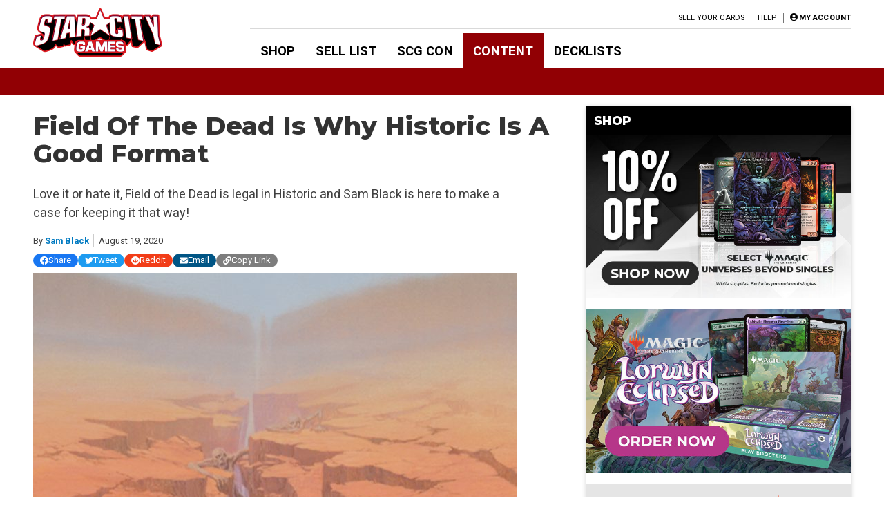

--- FILE ---
content_type: text/html; charset=UTF-8
request_url: https://articles.starcitygames.com/magic-the-gathering/premium/field-of-the-dead-is-why-historic-is-a-good-format/
body_size: 29621
content:
<!doctype html>
<html lang="en-US">

<head>
    <meta charset="UTF-8">
    <meta name="viewport" content="width=device-width, initial-scale=1">
    <link rel="profile" href="https://gmpg.org/xfn/11">

    <!-- google ads scripts are enqueued now in functions and get loaded in the footer -->
    <!-- google ads mapping/ad slot defining is now enqueued in functions and is brought in from map-ads.js -->

                <!-- Google Tag Manager -->
            <script>(function(w,d,s,l,i){w[l]=w[l]||[];w[l].push({'gtm.start':
            new Date().getTime(),event:'gtm.js'});var f=d.getElementsByTagName(s)[0],
            j=d.createElement(s),dl=l!='dataLayer'?'&l='+l:'';j.async=true;j.src=
            'https://www.googletagmanager.com/gtm.js?id='+i+dl;f.parentNode.insertBefore(j,f);
            })(window,document,'script','dataLayer','GTM-W9J3WF2');</script>
            <!-- End Google Tag Manager -->
                <meta name='robots' content='index, follow, max-image-preview:large, max-snippet:-1, max-video-preview:-1' />

	<!-- This site is optimized with the Yoast SEO Premium plugin v26.6 (Yoast SEO v26.6) - https://yoast.com/wordpress/plugins/seo/ -->
	<title>Field Of The Dead Is Why Historic Is A Good Format - Star City Games</title>
	<meta name="description" content="Love it or hate it, Field of the Dead is legal in Historic and Sam Black is here to make a case for keeping it that way!" />
	<link rel="canonical" href="https://articles.starcitygames.com/magic-the-gathering/premium/field-of-the-dead-is-why-historic-is-a-good-format/" />
	<meta property="og:locale" content="en_US" />
	<meta property="og:type" content="article" />
	<meta property="og:title" content="Field Of The Dead Is Why Historic Is A Good Format" />
	<meta property="og:description" content="Love it or hate it, Field of the Dead is legal in Historic and Sam Black is here to make a case for keeping it that way!" />
	<meta property="og:url" content="https://articles.starcitygames.com/magic-the-gathering/premium/field-of-the-dead-is-why-historic-is-a-good-format/" />
	<meta property="og:site_name" content="Star City Games" />
	<meta property="article:publisher" content="https://www.facebook.com/StarCityGames" />
	<meta property="article:published_time" content="2020-08-19T15:00:20+00:00" />
	<meta property="og:image" content="https://scg-static.starcitygames.com/articles/2020/08/68d7fc8d-samuel-black-right-copy-2.png" />
	<meta property="og:image:width" content="1200" />
	<meta property="og:image:height" content="630" />
	<meta property="og:image:type" content="image/png" />
	<meta name="author" content="Sam Black" />
	<meta name="twitter:card" content="summary_large_image" />
	<meta name="twitter:image" content="https://scg-static.starcitygames.com/articles/2020/08/68d7fc8d-samuel-black-right-copy-2.png" />
	<meta name="twitter:creator" content="@SamuelHBlack" />
	<meta name="twitter:site" content="@starcitygames" />
	<meta name="twitter:label1" content="Written by" />
	<meta name="twitter:data1" content="Sam Black" />
	<meta name="twitter:label2" content="Est. reading time" />
	<meta name="twitter:data2" content="10 minutes" />
	<script type="application/ld+json" class="yoast-schema-graph">{"@context":"https://schema.org","@graph":[{"@type":"Article","@id":"https://articles.starcitygames.com/magic-the-gathering/premium/field-of-the-dead-is-why-historic-is-a-good-format/#article","isPartOf":{"@id":"https://articles.starcitygames.com/magic-the-gathering/premium/field-of-the-dead-is-why-historic-is-a-good-format/"},"author":{"@id":"https://articles.starcitygames.com/#/schema/person/7f35cc4fc6e62d4e16dce7c0fb41a1e3"},"headline":"Field Of The Dead Is Why Historic Is A Good Format","datePublished":"2020-08-19T15:00:20+00:00","mainEntityOfPage":{"@id":"https://articles.starcitygames.com/magic-the-gathering/premium/field-of-the-dead-is-why-historic-is-a-good-format/"},"wordCount":2188,"publisher":{"@id":"https://articles.starcitygames.com/#organization"},"image":{"@id":"https://articles.starcitygames.com/magic-the-gathering/premium/field-of-the-dead-is-why-historic-is-a-good-format/#primaryimage"},"thumbnailUrl":"https://scg-static.starcitygames.com/articles/2020/03/fd1b0b4c-field-of-the-dead.jpg","keywords":["Historic","Metagame","Premium"],"articleSection":["Articles","Premium"],"inLanguage":"en-US","copyrightYear":"2020","copyrightHolder":{"@id":"https://articles.starcitygames.com/#organization"}},{"@type":"WebPage","@id":"https://articles.starcitygames.com/magic-the-gathering/premium/field-of-the-dead-is-why-historic-is-a-good-format/","url":"https://articles.starcitygames.com/magic-the-gathering/premium/field-of-the-dead-is-why-historic-is-a-good-format/","name":"Field Of The Dead Is Why Historic Is A Good Format - Star City Games","isPartOf":{"@id":"https://articles.starcitygames.com/#website"},"primaryImageOfPage":{"@id":"https://articles.starcitygames.com/magic-the-gathering/premium/field-of-the-dead-is-why-historic-is-a-good-format/#primaryimage"},"image":{"@id":"https://articles.starcitygames.com/magic-the-gathering/premium/field-of-the-dead-is-why-historic-is-a-good-format/#primaryimage"},"thumbnailUrl":"https://scg-static.starcitygames.com/articles/2020/03/fd1b0b4c-field-of-the-dead.jpg","datePublished":"2020-08-19T15:00:20+00:00","description":"Love it or hate it, Field of the Dead is legal in Historic and Sam Black is here to make a case for keeping it that way!","breadcrumb":{"@id":"https://articles.starcitygames.com/magic-the-gathering/premium/field-of-the-dead-is-why-historic-is-a-good-format/#breadcrumb"},"inLanguage":"en-US","potentialAction":[{"@type":"ReadAction","target":["https://articles.starcitygames.com/magic-the-gathering/premium/field-of-the-dead-is-why-historic-is-a-good-format/"]}],"author":{"@id":"https://articles.starcitygames.com/#/schema/person/7f35cc4fc6e62d4e16dce7c0fb41a1e3"}},{"@type":"ImageObject","inLanguage":"en-US","@id":"https://articles.starcitygames.com/magic-the-gathering/premium/field-of-the-dead-is-why-historic-is-a-good-format/#primaryimage","url":"https://scg-static.starcitygames.com/articles/2020/03/fd1b0b4c-field-of-the-dead.jpg","contentUrl":"https://scg-static.starcitygames.com/articles/2020/03/fd1b0b4c-field-of-the-dead.jpg","width":920,"height":675,"caption":"Field of the Dead, illustrated by Kev Walker"},{"@type":"BreadcrumbList","@id":"https://articles.starcitygames.com/magic-the-gathering/premium/field-of-the-dead-is-why-historic-is-a-good-format/#breadcrumb","itemListElement":[{"@type":"ListItem","position":1,"name":"Home","item":"https://articles.starcitygames.com/"},{"@type":"ListItem","position":2,"name":"Field Of The Dead Is Why Historic Is A Good Format"}]},{"@type":"WebSite","@id":"https://articles.starcitygames.com/#website","url":"https://articles.starcitygames.com/","name":"Star City Games","description":"The community’s premier source for Magic: The Gathering content.","publisher":{"@id":"https://articles.starcitygames.com/#organization"},"potentialAction":[{"@type":"SearchAction","target":{"@type":"EntryPoint","urlTemplate":"https://articles.starcitygames.com/?s={search_term_string}"},"query-input":{"@type":"PropertyValueSpecification","valueRequired":true,"valueName":"search_term_string"}}],"inLanguage":"en-US"},{"@type":"Organization","@id":"https://articles.starcitygames.com/#organization","name":"Star City Games","url":"https://articles.starcitygames.com/","logo":{"@type":"ImageObject","inLanguage":"en-US","@id":"https://articles.starcitygames.com/#/schema/logo/image/","url":"https://scg-static.starcitygames.com/articles/2019/10/f9ca94d6-scg-logo_500.png","contentUrl":"https://scg-static.starcitygames.com/articles/2019/10/f9ca94d6-scg-logo_500.png","width":500,"height":140,"caption":"Star City Games"},"image":{"@id":"https://articles.starcitygames.com/#/schema/logo/image/"},"sameAs":["https://www.facebook.com/StarCityGames","https://x.com/starcitygames","https://www.instagram.com/starcitygames/","https://www.youtube.com/user/starcitygamesvideo"]},{"@type":"Person","@id":"https://articles.starcitygames.com/#/schema/person/7f35cc4fc6e62d4e16dce7c0fb41a1e3","name":"Sam Black","description":"Sam Black is professional Magic player who's known for his love of building decks that attack formats from unexpected angles. He's made the Top 8 of sixteen GPs covering every format as well as three Pro Tours, but he's particularly proud of his less common accomplishments, including a Top 4 at the World Championship, a win in the Team World Championship in 2008, and winning a car in 2007.","sameAs":["https://x.com/@SamuelHBlack"],"url":"https://articles.starcitygames.com/author/sam-black/"}]}</script>
	<!-- / Yoast SEO Premium plugin. -->


<link rel='dns-prefetch' href='//articles.starcitygames.com' />
<link rel='dns-prefetch' href='//securepubads.g.doubleclick.net' />
<link rel='dns-prefetch' href='//pagead2.googlesyndication.com' />
<link rel='dns-prefetch' href='//kit.fontawesome.com' />
<link rel='dns-prefetch' href='//fonts.googleapis.com' />
<link href='https://fonts.gstatic.com' crossorigin rel='preconnect' />
<link href='https://fonts.googleapis.com' rel='preconnect' />
<link href='https://pagead2.googlesyndication.com' rel='preconnect' />
<link href='https://securepubads.g.doubleclick.net' rel='preconnect' />
<link href='https://tpc.googlesyndication.com' rel='preconnect' />
<link href='https://connect.facebook.net' rel='preconnect' />
<link href='https://www.google-analytics.com' crossorigin rel='preconnect' />
<link href='https://www.googletagmanager.com' rel='preconnect' />
<link href='https://kit.fontawesome.com' rel='preconnect' />
<link href='https://ka-p.fontawesome.com' crossorigin rel='preconnect' />
<link rel="alternate" type="application/rss+xml" title="Star City Games &raquo; Feed" href="https://articles.starcitygames.com/feed/" />
<link rel="alternate" type="application/rss+xml" title="Star City Games &raquo; Comments Feed" href="https://articles.starcitygames.com/comments/feed/" />
<link rel="alternate" title="oEmbed (JSON)" type="application/json+oembed" href="https://articles.starcitygames.com/wp-json/oembed/1.0/embed?url=https%3A%2F%2Farticles.starcitygames.com%2Fmagic-the-gathering%2Fpremium%2Ffield-of-the-dead-is-why-historic-is-a-good-format%2F" />
<link rel="alternate" title="oEmbed (XML)" type="text/xml+oembed" href="https://articles.starcitygames.com/wp-json/oembed/1.0/embed?url=https%3A%2F%2Farticles.starcitygames.com%2Fmagic-the-gathering%2Fpremium%2Ffield-of-the-dead-is-why-historic-is-a-good-format%2F&#038;format=xml" />
<style id='wp-img-auto-sizes-contain-inline-css' type='text/css'>
img:is([sizes=auto i],[sizes^="auto," i]){contain-intrinsic-size:3000px 1500px}
/*# sourceURL=wp-img-auto-sizes-contain-inline-css */
</style>
<style id='wp-emoji-styles-inline-css' type='text/css'>

	img.wp-smiley, img.emoji {
		display: inline !important;
		border: none !important;
		box-shadow: none !important;
		height: 1em !important;
		width: 1em !important;
		margin: 0 0.07em !important;
		vertical-align: -0.1em !important;
		background: none !important;
		padding: 0 !important;
	}
/*# sourceURL=wp-emoji-styles-inline-css */
</style>
<style id='wp-block-library-inline-css' type='text/css'>
:root{--wp-block-synced-color:#7a00df;--wp-block-synced-color--rgb:122,0,223;--wp-bound-block-color:var(--wp-block-synced-color);--wp-editor-canvas-background:#ddd;--wp-admin-theme-color:#007cba;--wp-admin-theme-color--rgb:0,124,186;--wp-admin-theme-color-darker-10:#006ba1;--wp-admin-theme-color-darker-10--rgb:0,107,160.5;--wp-admin-theme-color-darker-20:#005a87;--wp-admin-theme-color-darker-20--rgb:0,90,135;--wp-admin-border-width-focus:2px}@media (min-resolution:192dpi){:root{--wp-admin-border-width-focus:1.5px}}.wp-element-button{cursor:pointer}:root .has-very-light-gray-background-color{background-color:#eee}:root .has-very-dark-gray-background-color{background-color:#313131}:root .has-very-light-gray-color{color:#eee}:root .has-very-dark-gray-color{color:#313131}:root .has-vivid-green-cyan-to-vivid-cyan-blue-gradient-background{background:linear-gradient(135deg,#00d084,#0693e3)}:root .has-purple-crush-gradient-background{background:linear-gradient(135deg,#34e2e4,#4721fb 50%,#ab1dfe)}:root .has-hazy-dawn-gradient-background{background:linear-gradient(135deg,#faaca8,#dad0ec)}:root .has-subdued-olive-gradient-background{background:linear-gradient(135deg,#fafae1,#67a671)}:root .has-atomic-cream-gradient-background{background:linear-gradient(135deg,#fdd79a,#004a59)}:root .has-nightshade-gradient-background{background:linear-gradient(135deg,#330968,#31cdcf)}:root .has-midnight-gradient-background{background:linear-gradient(135deg,#020381,#2874fc)}:root{--wp--preset--font-size--normal:16px;--wp--preset--font-size--huge:42px}.has-regular-font-size{font-size:1em}.has-larger-font-size{font-size:2.625em}.has-normal-font-size{font-size:var(--wp--preset--font-size--normal)}.has-huge-font-size{font-size:var(--wp--preset--font-size--huge)}.has-text-align-center{text-align:center}.has-text-align-left{text-align:left}.has-text-align-right{text-align:right}.has-fit-text{white-space:nowrap!important}#end-resizable-editor-section{display:none}.aligncenter{clear:both}.items-justified-left{justify-content:flex-start}.items-justified-center{justify-content:center}.items-justified-right{justify-content:flex-end}.items-justified-space-between{justify-content:space-between}.screen-reader-text{border:0;clip-path:inset(50%);height:1px;margin:-1px;overflow:hidden;padding:0;position:absolute;width:1px;word-wrap:normal!important}.screen-reader-text:focus{background-color:#ddd;clip-path:none;color:#444;display:block;font-size:1em;height:auto;left:5px;line-height:normal;padding:15px 23px 14px;text-decoration:none;top:5px;width:auto;z-index:100000}html :where(.has-border-color){border-style:solid}html :where([style*=border-top-color]){border-top-style:solid}html :where([style*=border-right-color]){border-right-style:solid}html :where([style*=border-bottom-color]){border-bottom-style:solid}html :where([style*=border-left-color]){border-left-style:solid}html :where([style*=border-width]){border-style:solid}html :where([style*=border-top-width]){border-top-style:solid}html :where([style*=border-right-width]){border-right-style:solid}html :where([style*=border-bottom-width]){border-bottom-style:solid}html :where([style*=border-left-width]){border-left-style:solid}html :where(img[class*=wp-image-]){height:auto;max-width:100%}:where(figure){margin:0 0 1em}html :where(.is-position-sticky){--wp-admin--admin-bar--position-offset:var(--wp-admin--admin-bar--height,0px)}@media screen and (max-width:600px){html :where(.is-position-sticky){--wp-admin--admin-bar--position-offset:0px}}

/*# sourceURL=wp-block-library-inline-css */
</style><style id='wp-block-paragraph-inline-css' type='text/css'>
.is-small-text{font-size:.875em}.is-regular-text{font-size:1em}.is-large-text{font-size:2.25em}.is-larger-text{font-size:3em}.has-drop-cap:not(:focus):first-letter{float:left;font-size:8.4em;font-style:normal;font-weight:100;line-height:.68;margin:.05em .1em 0 0;text-transform:uppercase}body.rtl .has-drop-cap:not(:focus):first-letter{float:none;margin-left:.1em}p.has-drop-cap.has-background{overflow:hidden}:root :where(p.has-background){padding:1.25em 2.375em}:where(p.has-text-color:not(.has-link-color)) a{color:inherit}p.has-text-align-left[style*="writing-mode:vertical-lr"],p.has-text-align-right[style*="writing-mode:vertical-rl"]{rotate:180deg}
/*# sourceURL=https://articles.starcitygames.com/wp-includes/blocks/paragraph/style.min.css */
</style>
<style id='global-styles-inline-css' type='text/css'>
:root{--wp--preset--aspect-ratio--square: 1;--wp--preset--aspect-ratio--4-3: 4/3;--wp--preset--aspect-ratio--3-4: 3/4;--wp--preset--aspect-ratio--3-2: 3/2;--wp--preset--aspect-ratio--2-3: 2/3;--wp--preset--aspect-ratio--16-9: 16/9;--wp--preset--aspect-ratio--9-16: 9/16;--wp--preset--color--black: #000000;--wp--preset--color--cyan-bluish-gray: #abb8c3;--wp--preset--color--white: #ffffff;--wp--preset--color--pale-pink: #f78da7;--wp--preset--color--vivid-red: #cf2e2e;--wp--preset--color--luminous-vivid-orange: #ff6900;--wp--preset--color--luminous-vivid-amber: #fcb900;--wp--preset--color--light-green-cyan: #7bdcb5;--wp--preset--color--vivid-green-cyan: #00d084;--wp--preset--color--pale-cyan-blue: #8ed1fc;--wp--preset--color--vivid-cyan-blue: #0693e3;--wp--preset--color--vivid-purple: #9b51e0;--wp--preset--gradient--vivid-cyan-blue-to-vivid-purple: linear-gradient(135deg,rgb(6,147,227) 0%,rgb(155,81,224) 100%);--wp--preset--gradient--light-green-cyan-to-vivid-green-cyan: linear-gradient(135deg,rgb(122,220,180) 0%,rgb(0,208,130) 100%);--wp--preset--gradient--luminous-vivid-amber-to-luminous-vivid-orange: linear-gradient(135deg,rgb(252,185,0) 0%,rgb(255,105,0) 100%);--wp--preset--gradient--luminous-vivid-orange-to-vivid-red: linear-gradient(135deg,rgb(255,105,0) 0%,rgb(207,46,46) 100%);--wp--preset--gradient--very-light-gray-to-cyan-bluish-gray: linear-gradient(135deg,rgb(238,238,238) 0%,rgb(169,184,195) 100%);--wp--preset--gradient--cool-to-warm-spectrum: linear-gradient(135deg,rgb(74,234,220) 0%,rgb(151,120,209) 20%,rgb(207,42,186) 40%,rgb(238,44,130) 60%,rgb(251,105,98) 80%,rgb(254,248,76) 100%);--wp--preset--gradient--blush-light-purple: linear-gradient(135deg,rgb(255,206,236) 0%,rgb(152,150,240) 100%);--wp--preset--gradient--blush-bordeaux: linear-gradient(135deg,rgb(254,205,165) 0%,rgb(254,45,45) 50%,rgb(107,0,62) 100%);--wp--preset--gradient--luminous-dusk: linear-gradient(135deg,rgb(255,203,112) 0%,rgb(199,81,192) 50%,rgb(65,88,208) 100%);--wp--preset--gradient--pale-ocean: linear-gradient(135deg,rgb(255,245,203) 0%,rgb(182,227,212) 50%,rgb(51,167,181) 100%);--wp--preset--gradient--electric-grass: linear-gradient(135deg,rgb(202,248,128) 0%,rgb(113,206,126) 100%);--wp--preset--gradient--midnight: linear-gradient(135deg,rgb(2,3,129) 0%,rgb(40,116,252) 100%);--wp--preset--font-size--small: 13px;--wp--preset--font-size--medium: 20px;--wp--preset--font-size--large: 36px;--wp--preset--font-size--x-large: 42px;--wp--preset--spacing--20: 0.44rem;--wp--preset--spacing--30: 0.67rem;--wp--preset--spacing--40: 1rem;--wp--preset--spacing--50: 1.5rem;--wp--preset--spacing--60: 2.25rem;--wp--preset--spacing--70: 3.38rem;--wp--preset--spacing--80: 5.06rem;--wp--preset--shadow--natural: 6px 6px 9px rgba(0, 0, 0, 0.2);--wp--preset--shadow--deep: 12px 12px 50px rgba(0, 0, 0, 0.4);--wp--preset--shadow--sharp: 6px 6px 0px rgba(0, 0, 0, 0.2);--wp--preset--shadow--outlined: 6px 6px 0px -3px rgb(255, 255, 255), 6px 6px rgb(0, 0, 0);--wp--preset--shadow--crisp: 6px 6px 0px rgb(0, 0, 0);}:where(.is-layout-flex){gap: 0.5em;}:where(.is-layout-grid){gap: 0.5em;}body .is-layout-flex{display: flex;}.is-layout-flex{flex-wrap: wrap;align-items: center;}.is-layout-flex > :is(*, div){margin: 0;}body .is-layout-grid{display: grid;}.is-layout-grid > :is(*, div){margin: 0;}:where(.wp-block-columns.is-layout-flex){gap: 2em;}:where(.wp-block-columns.is-layout-grid){gap: 2em;}:where(.wp-block-post-template.is-layout-flex){gap: 1.25em;}:where(.wp-block-post-template.is-layout-grid){gap: 1.25em;}.has-black-color{color: var(--wp--preset--color--black) !important;}.has-cyan-bluish-gray-color{color: var(--wp--preset--color--cyan-bluish-gray) !important;}.has-white-color{color: var(--wp--preset--color--white) !important;}.has-pale-pink-color{color: var(--wp--preset--color--pale-pink) !important;}.has-vivid-red-color{color: var(--wp--preset--color--vivid-red) !important;}.has-luminous-vivid-orange-color{color: var(--wp--preset--color--luminous-vivid-orange) !important;}.has-luminous-vivid-amber-color{color: var(--wp--preset--color--luminous-vivid-amber) !important;}.has-light-green-cyan-color{color: var(--wp--preset--color--light-green-cyan) !important;}.has-vivid-green-cyan-color{color: var(--wp--preset--color--vivid-green-cyan) !important;}.has-pale-cyan-blue-color{color: var(--wp--preset--color--pale-cyan-blue) !important;}.has-vivid-cyan-blue-color{color: var(--wp--preset--color--vivid-cyan-blue) !important;}.has-vivid-purple-color{color: var(--wp--preset--color--vivid-purple) !important;}.has-black-background-color{background-color: var(--wp--preset--color--black) !important;}.has-cyan-bluish-gray-background-color{background-color: var(--wp--preset--color--cyan-bluish-gray) !important;}.has-white-background-color{background-color: var(--wp--preset--color--white) !important;}.has-pale-pink-background-color{background-color: var(--wp--preset--color--pale-pink) !important;}.has-vivid-red-background-color{background-color: var(--wp--preset--color--vivid-red) !important;}.has-luminous-vivid-orange-background-color{background-color: var(--wp--preset--color--luminous-vivid-orange) !important;}.has-luminous-vivid-amber-background-color{background-color: var(--wp--preset--color--luminous-vivid-amber) !important;}.has-light-green-cyan-background-color{background-color: var(--wp--preset--color--light-green-cyan) !important;}.has-vivid-green-cyan-background-color{background-color: var(--wp--preset--color--vivid-green-cyan) !important;}.has-pale-cyan-blue-background-color{background-color: var(--wp--preset--color--pale-cyan-blue) !important;}.has-vivid-cyan-blue-background-color{background-color: var(--wp--preset--color--vivid-cyan-blue) !important;}.has-vivid-purple-background-color{background-color: var(--wp--preset--color--vivid-purple) !important;}.has-black-border-color{border-color: var(--wp--preset--color--black) !important;}.has-cyan-bluish-gray-border-color{border-color: var(--wp--preset--color--cyan-bluish-gray) !important;}.has-white-border-color{border-color: var(--wp--preset--color--white) !important;}.has-pale-pink-border-color{border-color: var(--wp--preset--color--pale-pink) !important;}.has-vivid-red-border-color{border-color: var(--wp--preset--color--vivid-red) !important;}.has-luminous-vivid-orange-border-color{border-color: var(--wp--preset--color--luminous-vivid-orange) !important;}.has-luminous-vivid-amber-border-color{border-color: var(--wp--preset--color--luminous-vivid-amber) !important;}.has-light-green-cyan-border-color{border-color: var(--wp--preset--color--light-green-cyan) !important;}.has-vivid-green-cyan-border-color{border-color: var(--wp--preset--color--vivid-green-cyan) !important;}.has-pale-cyan-blue-border-color{border-color: var(--wp--preset--color--pale-cyan-blue) !important;}.has-vivid-cyan-blue-border-color{border-color: var(--wp--preset--color--vivid-cyan-blue) !important;}.has-vivid-purple-border-color{border-color: var(--wp--preset--color--vivid-purple) !important;}.has-vivid-cyan-blue-to-vivid-purple-gradient-background{background: var(--wp--preset--gradient--vivid-cyan-blue-to-vivid-purple) !important;}.has-light-green-cyan-to-vivid-green-cyan-gradient-background{background: var(--wp--preset--gradient--light-green-cyan-to-vivid-green-cyan) !important;}.has-luminous-vivid-amber-to-luminous-vivid-orange-gradient-background{background: var(--wp--preset--gradient--luminous-vivid-amber-to-luminous-vivid-orange) !important;}.has-luminous-vivid-orange-to-vivid-red-gradient-background{background: var(--wp--preset--gradient--luminous-vivid-orange-to-vivid-red) !important;}.has-very-light-gray-to-cyan-bluish-gray-gradient-background{background: var(--wp--preset--gradient--very-light-gray-to-cyan-bluish-gray) !important;}.has-cool-to-warm-spectrum-gradient-background{background: var(--wp--preset--gradient--cool-to-warm-spectrum) !important;}.has-blush-light-purple-gradient-background{background: var(--wp--preset--gradient--blush-light-purple) !important;}.has-blush-bordeaux-gradient-background{background: var(--wp--preset--gradient--blush-bordeaux) !important;}.has-luminous-dusk-gradient-background{background: var(--wp--preset--gradient--luminous-dusk) !important;}.has-pale-ocean-gradient-background{background: var(--wp--preset--gradient--pale-ocean) !important;}.has-electric-grass-gradient-background{background: var(--wp--preset--gradient--electric-grass) !important;}.has-midnight-gradient-background{background: var(--wp--preset--gradient--midnight) !important;}.has-small-font-size{font-size: var(--wp--preset--font-size--small) !important;}.has-medium-font-size{font-size: var(--wp--preset--font-size--medium) !important;}.has-large-font-size{font-size: var(--wp--preset--font-size--large) !important;}.has-x-large-font-size{font-size: var(--wp--preset--font-size--x-large) !important;}
/*# sourceURL=global-styles-inline-css */
</style>

<style id='classic-theme-styles-inline-css' type='text/css'>
/*! This file is auto-generated */
.wp-block-button__link{color:#fff;background-color:#32373c;border-radius:9999px;box-shadow:none;text-decoration:none;padding:calc(.667em + 2px) calc(1.333em + 2px);font-size:1.125em}.wp-block-file__button{background:#32373c;color:#fff;text-decoration:none}
/*# sourceURL=/wp-includes/css/classic-themes.min.css */
</style>
<link rel='stylesheet' id='scg-article-tools-css-css' href='https://articles.starcitygames.com/wp-content/plugins/scg-article-transformation/assets/css/scg-article-tools.css?ver=6.9' type='text/css' media='all' />
<link rel='stylesheet' id='scg-shortcodes-css-css' href='https://articles.starcitygames.com/wp-content/plugins/scg-shortcodes/assets/css/style.css?ver=6.9' type='text/css' media='all' />
<link rel='stylesheet' id='qtip-css' href='https://articles.starcitygames.com/wp-content/plugins/scg-shortcodes/assets/css/jquery.qtip.min.css?ver=6.9' type='text/css' media='all' />
<link rel='stylesheet' id='blue-star-fonts-css' href='https://fonts.googleapis.com/css?family=Montserrat%3A800%7CRoboto%3A400%2C400i%2C700%2C700i&#038;display=swap&#038;ver=6.9' type='text/css' media='all' />
<link rel='stylesheet' id='blue-star-style-css' href='https://articles.starcitygames.com/wp-content/themes/blue-star/style.css?ver=1.2.20' type='text/css' media='all' />
<script type="text/javascript" src="https://articles.starcitygames.com/wp-includes/js/jquery/jquery.min.js?ver=3.7.1" id="jquery-core-js"></script>
<script type="text/javascript" src="https://articles.starcitygames.com/wp-includes/js/jquery/jquery-migrate.min.js?ver=3.4.1" id="jquery-migrate-js"></script>
<script type="text/javascript" src="https://articles.starcitygames.com/wp-content/themes/blue-star/js/map-ads.js?ver=1.0.0" id="mapads-js"></script>
<link rel="EditURI" type="application/rsd+xml" title="RSD" href="https://articles.starcitygames.com/xmlrpc.php?rsd" />
<meta name="generator" content="WordPress 6.9" />
<link rel='shortlink' href='https://articles.starcitygames.com/?p=61474' />
<link rel="icon" href="https://scg-static.starcitygames.com/articles/2023/12/8c9c6fb0-scg-red-favicon.png" sizes="32x32" />
<link rel="icon" href="https://scg-static.starcitygames.com/articles/2023/12/8c9c6fb0-scg-red-favicon.png" sizes="192x192" />
<link rel="apple-touch-icon" href="https://scg-static.starcitygames.com/articles/2023/12/8c9c6fb0-scg-red-favicon.png" />
<meta name="msapplication-TileImage" content="https://scg-static.starcitygames.com/articles/2023/12/8c9c6fb0-scg-red-favicon.png" />
<link rel='stylesheet' id='dashicons-css' href='https://articles.starcitygames.com/wp-includes/css/dashicons.min.css?ver=6.9' type='text/css' media='all' />
<link rel='stylesheet' id='multiple-authors-widget-css-css' href='https://articles.starcitygames.com/wp-content/plugins/publishpress-authors-pro/lib/vendor/publishpress/publishpress-authors/src/assets/css/multiple-authors-widget.css?ver=4.10.1' type='text/css' media='all' />
<style id='multiple-authors-widget-css-inline-css' type='text/css'>
:root { --ppa-color-scheme: #655997; --ppa-color-scheme-active: #514779; }
/*# sourceURL=multiple-authors-widget-css-inline-css */
</style>
<link rel='stylesheet' id='multiple-authors-fontawesome-css' href='https://cdnjs.cloudflare.com/ajax/libs/font-awesome/6.7.1/css/all.min.css?ver=4.10.1' type='text/css' media='all' />
<link rel='stylesheet' id='blue-star-share-buttons-css' href='https://articles.starcitygames.com/wp-content/themes/blue-star/css/social-share-buttons.css?ver=6.9' type='text/css' media='all' />
<link rel='stylesheet' id='su-shortcodes-css' href='https://articles.starcitygames.com/wp-content/plugins/shortcodes-ultimate/includes/css/shortcodes.css?ver=7.4.7' type='text/css' media='all' />
<link rel='stylesheet' id='su-icons-css' href='https://articles.starcitygames.com/wp-content/plugins/shortcodes-ultimate/includes/css/icons.css?ver=1.1.5' type='text/css' media='all' />
<link rel='stylesheet' id='animate-css' href='https://articles.starcitygames.com/wp-content/plugins/shortcodes-ultimate/vendor/animatecss/animate.css?ver=3.1.1' type='text/css' media='all' />
<link rel='stylesheet' id='magnific-popup-css' href='https://articles.starcitygames.com/wp-content/plugins/shortcodes-ultimate/vendor/magnific-popup/magnific-popup.css?ver=1.2.0' type='text/css' media='all' />
<link rel='stylesheet' id='owl-carousel-css' href='https://articles.starcitygames.com/wp-content/plugins/shortcodes-ultimate/vendor/owl-carousel/owl-carousel.css?ver=2.3.4' type='text/css' media='all' />
</head>

<body class="wp-singular post-template-default single single-post postid-61474 single-format-standard wp-custom-logo wp-embed-responsive wp-theme-blue-star no-sidebar primary-category-articles">

                <!-- Google Tag Manager (noscript) -->
            <noscript><iframe src="https://www.googletagmanager.com/ns.html?id=GTM-W9J3WF2"
            height="0" width="0" style="display:none;visibility:hidden"></iframe></noscript>
            <!-- End Google Tag Manager (noscript) -->
                <div id="page" class="site">
        <a class="skip-link screen-reader-text" href="#content">Skip to content</a>
        <header id="masthead" class="site-header">            <div class="top-part">
                <button class=" menu-toggle" aria-label="Primary Menu" aria-controls="primary-menu" aria-expanded="false">
                    <i class="fas fa-bars"></i>
                </button>
                <div class="site-branding">
                    <a href="https://starcitygames.com/" class="custom-logo-link" rel="home" aria-label="Star City Games Homepage"><img width="250" height="70" class="custom-logo" src="https://scg-static.starcitygames.com/articles/2023/12/94e85547-scg-logo-red_for-bc_250x70.png" alt="" loading="lazy"></a>                </div><!-- .site-branding -->

                <div class="main-navigation">
                    <div class="mobile-menu-overlay"></div>
                    <div class="top-nav-container">
                        <div class="top-message">
                                                    </div>
                        <nav id="top-navigation" class="top-navigation">
                            <!--<button class="menu-toggle" aria-controls="top-menu" aria-expanded="false">Top Menu</button>-->
                            <div class="menu-top-right-container"><ul id="top-menu" class="menu"><li id="menu-item-11164" class="menu-item menu-item-type-custom menu-item-object-custom menu-item-11164"><a href="https://sellyourcards.starcitygames.com/getstarted">Sell Your Cards</a></li>
<li id="menu-item-11165" class="menu-item menu-item-type-custom menu-item-object-custom menu-item-11165"><a href="https://help.starcitygames.com">Help</a></li>
</ul></div>                            <div class="account-link">
                                                                    <a href="https://login.starcitygames.com/login?redirect_to=https%3A%2F%2Farticles.starcitygames.com%2Fmagic-the-gathering%2Fpremium%2Ffield-of-the-dead-is-why-historic-is-a-good-format" aria-label="My Account"><i class="fas fa-user-circle"></i><span class="account-label">My Account</span></a>                            </div>
                                                    </nav><!-- #top-navigation -->

                    </div>

                    <nav id="site-navigation" class="site-navigation">
                        <div class="main-menu-container">
                            <div class="menu-header-container"><ul id="primary-menu" class="menu"><li id="menu-item-11148" class="menu-item menu-item-type-custom menu-item-object-custom menu-item-11148"><a href="http://www.starcitygames.com/">Shop</a></li>
<li id="menu-item-118019" class="menu-item menu-item-type-custom menu-item-object-custom menu-item-118019"><a href="https://sellyourcards.starcitygames.com/">Sell List</a></li>
<li id="menu-item-118021" class="menu-item menu-item-type-custom menu-item-object-custom menu-item-118021"><a href="https://scgcon.starcitygames.com/">SCG CON</a></li>
<li id="menu-item-118033" class="current-post-ancestor menu-item menu-item-type-custom menu-item-object-custom menu-item-home menu-item-118033"><a href="https://articles.starcitygames.com/">Content</a></li>
<li id="menu-item-11150" class="menu-item menu-item-type-custom menu-item-object-custom menu-item-11150"><a href="https://old.starcitygames.com/content/decklists/">Decklists</a></li>
</ul></div>                            <div class="second-top-menu">
                                <!--top menu-->
                                <div class="menu-top-right-container"><ul id="top-menu2" class="menu"><li class="menu-item menu-item-type-custom menu-item-object-custom menu-item-11164"><a href="https://sellyourcards.starcitygames.com/getstarted">Sell Your Cards</a></li>
<li class="menu-item menu-item-type-custom menu-item-object-custom menu-item-11165"><a href="https://help.starcitygames.com">Help</a></li>
</ul></div>                                <!--account links-->
                                <div class="account-link">
                                                                            <a href="https://login.starcitygames.com/login?redirect_to=https%3A%2F%2Farticles.starcitygames.com%2Fmagic-the-gathering%2Fpremium%2Ffield-of-the-dead-is-why-historic-is-a-good-format"><i class="fas fa-user-circle"></i><span class="account-label">Login</span></a>                                </div>
                                                            </div>
                        </div>
                        <button class="close-menu" aria-label="Close Menu"><i class="fas fa-times"></i></button>
                    </nav><!-- #site-navigation -->
                </div>
            </div>
            <div class="sub-menu-bar">
                            </div>
        </header><!-- #masthead -->

        <div id="content" class="site-content">
            <div class="faux-sidebar-spacer"></div>
<div id="primary" class="content-area" data-template="single-template">
	<main id="main" class="site-main">

		<article data-template="post-content" id="post-61474" class="post-61474 post type-post status-publish format-standard has-post-thumbnail hentry category-articles category-premium tag-historic tag-metagame tag-premium">
    <header class="entry-header">
        <h1 class="entry-title">Field Of The Dead Is Why Historic Is A Good Format</h1>            <div class="entry-excerpt"><p>Love it or hate it, Field of the Dead is legal in Historic and Sam Black is here to make a case for keeping it that way!</p>
</div>
            <div class="avatar-and-meta">
                <div class="entry-meta">
                    <div class="meta-box byline">
                        
<span class="pp-multiple-authors-boxes-wrapper pp-multiple-authors-wrapper pp-multiple-authors-layout-inline box-post-id-61474 box-instance-id-1">
    <span class="widget-title box-header-title">
                    By
            </span>
    <span class="ppma-layout-prefix"></span>
    <span class="ppma-author-category-wrap">
                                                        <span class="ppma-category-group ppma-category-group-1 category-index-0">
                                                                                                                                                                                                <span class="pp-author-boxes-avatar-details">
                                        <span class="pp-author-boxes-name multiple-authors-name">
                                            <a href="https://articles.starcitygames.com/author/sam-black/" rel="author" title="Sam Black" class="author url fn">
                                                Sam Black                                            </a>
                                                                                    </span>
                                    </span>
                                                                                                        </span>
                                            </span>
    <span class="ppma-layout-suffix"></span>
</span>
<style>
    .pp-multiple-authors-boxes-wrapper.pp-multiple-authors-wrapper.pp-multiple-authors-layout-inline box-post-id-61474box-instance-id-1ppma_boxes_100944 ul li>div:nth-child(1) {
        flex: 1 !important;
    }

    .pp-multiple-authors-boxes-wrapper.pp-multiple-authors-layout-inline .pp-author-boxes-avatar img {
        width: 80px !important;
        height: 80px !important;
    }

    .pp-multiple-authors-boxes-wrapper.pp-multiple-authors-layout-inline .pp-author-boxes-avatar img {
        border-style: none !important;
    }

    .pp-multiple-authors-boxes-wrapper.pp-multiple-authors-layout-inline .pp-author-boxes-avatar img {
        border-radius: 50% !important;
    }

    .pp-multiple-authors-boxes-wrapper.pp-multiple-authors-layout-inline .pp-author-boxes-name a {
        font-weight: 700 !important;
    }

    .pp-multiple-authors-boxes-wrapper.pp-multiple-authors-layout-inline .pp-author-boxes-meta a {
        background-color: #655997 !important;
    }

    .pp-multiple-authors-boxes-wrapper.pp-multiple-authors-layout-inline .pp-author-boxes-meta a {
        color: #ffffff !important;
    }

    .pp-multiple-authors-boxes-wrapper.pp-multiple-authors-layout-inline .pp-author-boxes-meta a:hover {
        color: #ffffff !important;
    }

    .pp-multiple-authors-boxes-wrapper.pp-multiple-authors-layout-inline .ppma-author-user_email-profile-data {
        color: #ffffff !important;
    }

    .pp-multiple-authors-boxes-wrapper.pp-multiple-authors-layout-inline .ppma-author-user_email-profile-data:hover {
        color: #ffffff !important;
    }

    .pp-multiple-authors-boxes-wrapper.pp-multiple-authors-layout-inline .ppma-author-user_url-profile-data {
        background-color: #655997 !important;
    }

    .pp-multiple-authors-boxes-wrapper.pp-multiple-authors-layout-inline .ppma-author-user_url-profile-data {
        border-radius: 100% !important;
    }

    .pp-multiple-authors-boxes-wrapper.pp-multiple-authors-layout-inline .ppma-author-user_url-profile-data {
        color: #ffffff !important;
    }

    .pp-multiple-authors-boxes-wrapper.pp-multiple-authors-layout-inline .ppma-author-user_url-profile-data:hover {
        color: #ffffff !important;
    }

    .pp-multiple-authors-boxes-wrapper.pp-multiple-authors-layout-inline .ppma-author-website-profile-data {
        color: #655997 !important;
    }

    .pp-multiple-authors-boxes-wrapper.pp-multiple-authors-layout-inline .ppma-author-website-profile-data:hover {
        color: #655997 !important;
    }

    .pp-multiple-authors-boxes-wrapper.pp-multiple-authors-layout-inline .pp-author-boxes-recent-posts-title {
        border-bottom-style: dotted !important;
    }

    .pp-multiple-authors-boxes-wrapper.pp-multiple-authors-layout-inline .pp-author-boxes-recent-posts-item {
        text-align: left !important;
    }

    .pp-multiple-authors-boxes-wrapper.pp-multiple-authors-layout-inline .pp-multiple-authors-boxes-li {
        border-style: none !important;
    }

    .pp-multiple-authors-boxes-wrapper.pp-multiple-authors-layout-inline .pp-multiple-authors-boxes-li {
        color: #3c434a !important;
    }

    .pp-multiple-authors-boxes-wrapper.pp-multiple-authors-layout-inline .ppma-author-category-wrap .ppma-category-group {
        margin-bottom: px !important;
    }

    .pp-multiple-authors-boxes-wrapper.pp-multiple-authors-layout-inline .ppma-author-category-wrap .ppma-category-group {
        margin-right: px !important;
    }

    .pp-multiple-authors-boxes-wrapper.pp-multiple-authors-layout-inline .ppma-author-category-wrap {
        font-size: px !important;
    }

    .pp-multiple-authors-boxes-wrapper.pp-multiple-authors-layout-inline .ppma-author-category-wrap .ppma-category-group-title {
        font-weight: unset !important;
    }

    .pp-multiple-authors-layout-inline ul.pp-multiple-authors-boxes-ul {
        display: flex;
    }

    .pp-multiple-authors-layout-inline ul.pp-multiple-authors-boxes-ul li {
        margin-right: 10px
    }
</style>                    </div>

                    <div class="meta-box"><span class="posted-on"><time class="entry-date published" datetime="2020-08-19T11:00:20-04:00">August 19, 2020</time><time class="updated" datetime="2020-08-19T11:00:18-04:00">August 19, 2020</time></span></div>
                </div><!-- .entry-meta -->
            </div><!-- .avatar-and-meta -->

            		<div class="social-shares">
			<!-- Facebook Share Button -->
			<button class="social-share-button" onclick="window.open('http:\/\/www.facebook.com/share.php?u=https://articles.starcitygames.com/magic-the-gathering/premium/field-of-the-dead-is-why-historic-is-a-good-format/','popup','width=600,height=600'); return false;" target="popup" style="background: #1877f2;">
				<svg class="social-share-icon" xmlns="http://www.w3.org/2000/svg" fill="currentColor" viewBox="0 0 1365.33 1365.33">
					<path d="M1365.333 682.667C1365.333 305.64 1059.693 0 682.667 0 305.64 0 0 305.64 0 682.667c0 340.738 249.641 623.16 576 674.373V880H402.667V682.667H576v-150.4c0-171.094 101.917-265.6 257.853-265.6 74.69 0 152.814 13.333 152.814 13.333v168h-86.083c-84.804 0-111.25 52.623-111.25 106.61v128.057h189.333L948.4 880H789.333v477.04c326.359-51.213 576-333.635 576-674.373"></path>
					<path d="M948.4 880l30.267-197.333H789.333V554.609C789.333 500.623 815.78 448 900.584 448h86.083V280s-78.124-13.333-152.814-13.333c-155.936 0-257.853 94.506-257.853 265.6v150.4H402.667V880H576v477.04a687.805 687.805 0 00106.667 8.293c36.288 0 71.91-2.84 106.666-8.293V880H948.4" fill-opacity="0"></path>
				</svg>
				<span class="social-share-button-text"> Share</span>
			</button>

			<!-- Twitter Share Button -->
			<button class="social-share-button" onclick="window.open('https:\/\/twitter.com/intent/tweet?url=https://articles.starcitygames.com/magic-the-gathering/premium/field-of-the-dead-is-why-historic-is-a-good-format/','popup','width=600,height=600'); return false;" target="popup" style="background: #1d9bf0;">
				<svg class="social-share-icon" xmlns="http://www.w3.org/2000/svg" xml:space="preserve" viewBox="0 0 248 204" fill="currentColor">
					<path d="M221.95 51.29c.15 2.17.15 4.34.15 6.53 0 66.73-50.8 143.69-143.69 143.69v-.04c-27.44.04-54.31-7.82-77.41-22.64 3.99.48 8 .72 12.02.73 22.74.02 44.83-7.61 62.72-21.66-21.61-.41-40.56-14.5-47.18-35.07 7.57 1.46 15.37 1.16 22.8-.87-23.56-4.76-40.51-25.46-40.51-49.5v-.64c7.02 3.91 14.88 6.08 22.92 6.32C11.58 63.31 4.74 33.79 18.14 10.71c25.64 31.55 63.47 50.73 104.08 52.76-4.07-17.54 1.49-35.92 14.61-48.25 20.34-19.12 52.33-18.14 71.45 2.19 11.31-2.23 22.15-6.38 32.07-12.26-3.77 11.69-11.66 21.62-22.2 27.93 10.01-1.18 19.79-3.86 29-7.95-6.78 10.16-15.32 19.01-25.2 26.16z" />
				</svg>
				<span class="social-share-button-text"> Tweet</span>
			</button>

			<!-- Reddit Share Button -->
			<button class="social-share-button" onclick="window.open('https:\/\/www.reddit.com/submit?url=https://articles.starcitygames.com/magic-the-gathering/premium/field-of-the-dead-is-why-historic-is-a-good-format/','popup','width=600,height=600'); return false;" target="popup" style="background: #f23d18;">
				<svg class="social-share-icon" xmlns="http://www.w3.org/2000/svg" class="bi bi-reddit" viewBox="0 0 16 16" fill="currentColor">
					<path d="M6.167 8a.831.831 0 0 0-.83.83c0 .459.372.84.83.831a.831.831 0 0 0 0-1.661zm1.843 3.647c.315 0 1.403-.038 1.976-.611a.232.232 0 0 0 0-.306.213.213 0 0 0-.306 0c-.353.363-1.126.487-1.67.487-.545 0-1.308-.124-1.671-.487a.213.213 0 0 0-.306 0 .213.213 0 0 0 0 .306c.564.563 1.652.61 1.977.61zm.992-2.807c0 .458.373.83.831.83.458 0 .83-.381.83-.83a.831.831 0 0 0-1.66 0z" />
					<path d="M16 8A8 8 0 1 1 0 8a8 8 0 0 1 16 0zm-3.828-1.165c-.315 0-.602.124-.812.325-.801-.573-1.9-.945-3.121-.993l.534-2.501 1.738.372a.83.83 0 1 0 .83-.869.83.83 0 0 0-.744.468l-1.938-.41a.203.203 0 0 0-.153.028.186.186 0 0 0-.086.134l-.592 2.788c-1.24.038-2.358.41-3.17.992-.21-.2-.496-.324-.81-.324a1.163 1.163 0 0 0-.478 2.224c-.02.115-.029.23-.029.353 0 1.795 2.091 3.256 4.669 3.256 2.577 0 4.668-1.451 4.668-3.256 0-.114-.01-.238-.029-.353.401-.181.688-.592.688-1.069 0-.65-.525-1.165-1.165-1.165z" />
				</svg>
				<span class="social-share-button-text"> Reddit</span>
			</button>

			<!-- Email Share Button -->
			<a class="social-share-button" href="/cdn-cgi/l/email-protection#[base64]" style="background: #005585;">
				<svg class="social-share-icon" xmlns="http://www.w3.org/2000/svg" viewBox="0 0 512 512" fill="currentColor">
					<!--! Font Awesome Pro 6.2.1 by @fontawesome - https://fontawesome.com License - https://fontawesome.com/license (Commercial License) Copyright 2022 Fonticons, Inc. -->
					<path d="M48 64C21.5 64 0 85.5 0 112c0 15.1 7.1 29.3 19.2 38.4L236.8 313.6c11.4 8.5 27 8.5 38.4 0L492.8 150.4c12.1-9.1 19.2-23.3 19.2-38.4c0-26.5-21.5-48-48-48H48zM0 176V384c0 35.3 28.7 64 64 64H448c35.3 0 64-28.7 64-64V176L294.4 339.2c-22.8 17.1-54 17.1-76.8 0L0 176z" />
				</svg>
				<span class="social-share-button-text"> Email</span>
			</a>

			<!-- Copy Link Share Button -->
			<button class="social-share-button" onclick="(() => {navigator.clipboard.writeText('https://articles.starcitygames.com/magic-the-gathering/premium/field-of-the-dead-is-why-historic-is-a-good-format/'); jQuery(function($){$('.copy-link-alert').show().delay(500).fadeOut()}); return false;})()" style="background: #7d7d7d;">
				<svg class="social-share-icon" xmlns="http://www.w3.org/2000/svg" viewBox="0 0 512 512" fill="currentColor">
					<!-- Font Awesome Pro 5.15.4 by @fontawesome - https://fontawesome.com License - https://fontawesome.com/license (Commercial License) -->
					<path d="M326.612 185.391c59.747 59.809 58.927 155.698.36 214.59-.11.12-.24.25-.36.37l-67.2 67.2c-59.27 59.27-155.699 59.262-214.96 0-59.27-59.26-59.27-155.7 0-214.96l37.106-37.106c9.84-9.84 26.786-3.3 27.294 10.606.648 17.722 3.826 35.527 9.69 52.721 1.986 5.822.567 12.262-3.783 16.612l-13.087 13.087c-28.026 28.026-28.905 73.66-1.155 101.96 28.024 28.579 74.086 28.749 102.325.51l67.2-67.19c28.191-28.191 28.073-73.757 0-101.83-3.701-3.694-7.429-6.564-10.341-8.569a16.037 16.037 0 0 1-6.947-12.606c-.396-10.567 3.348-21.456 11.698-29.806l21.054-21.055c5.521-5.521 14.182-6.199 20.584-1.731a152.482 152.482 0 0 1 20.522 17.197zM467.547 44.449c-59.261-59.262-155.69-59.27-214.96 0l-67.2 67.2c-.12.12-.25.25-.36.37-58.566 58.892-59.387 154.781.36 214.59a152.454 152.454 0 0 0 20.521 17.196c6.402 4.468 15.064 3.789 20.584-1.731l21.054-21.055c8.35-8.35 12.094-19.239 11.698-29.806a16.037 16.037 0 0 0-6.947-12.606c-2.912-2.005-6.64-4.875-10.341-8.569-28.073-28.073-28.191-73.639 0-101.83l67.2-67.19c28.239-28.239 74.3-28.069 102.325.51 27.75 28.3 26.872 73.934-1.155 101.96l-13.087 13.087c-4.35 4.35-5.769 10.79-3.783 16.612 5.864 17.194 9.042 34.999 9.69 52.721.509 13.906 17.454 20.446 27.294 10.606l37.106-37.106c59.271-59.259 59.271-155.699.001-214.959z" />
				</svg>
				<span class="social-share-button-text"> Copy Link</span>
			</button>
			<div class="copy-link-alert" style="display: none;">Link copied!</div>
		</div>

				<div class="post-thumbnail">
					<img width="920" height="675" src="https://scg-static.starcitygames.com/articles/2020/03/fd1b0b4c-field-of-the-dead.jpg" class="attachment-post-thumbnail size-post-thumbnail wp-post-image wp-stateless-item" alt="Field of the Dead" sizes="(min-width: 471px) 700px, (min-width: 434px) 417px, (min-width: 287px) 383px, 248px" decoding="async" fetchpriority="high" srcset="https://scg-static.starcitygames.com/articles/2020/03/fd1b0b4c-field-of-the-dead.jpg 920w, https://scg-static.starcitygames.com/articles/2020/03/fd1b0b4c-field-of-the-dead-383x281.jpg 383w, https://scg-static.starcitygames.com/articles/2020/03/fd1b0b4c-field-of-the-dead-700x514.jpg 700w, https://scg-static.starcitygames.com/articles/2020/03/fd1b0b4c-field-of-the-dead-417x306.jpg 417w, https://scg-static.starcitygames.com/articles/2020/03/fd1b0b4c-field-of-the-dead-248x182.jpg 248w, https://scg-static.starcitygames.com/articles/2020/03/fd1b0b4c-field-of-the-dead-120x88.jpg 120w" data-image-size="post-thumbnail" data-stateless-media-bucket="scg-static" data-stateless-media-name="articles/2020/03/fd1b0b4c-field-of-the-dead.jpg" />					<div class="post-thumbnail-caption">
						<i>Field of the Dead, illustrated by Kev Walker </i>
					</div>
				</div><!-- .post-thumbnail -->

			    </header><!-- .entry-header -->
    <div class="entry-content">
        <div class="before-entry"></div>
        <div class="entry-text">

            
<p>There are a lot of different successful strategies and archetypes in Historic, but I&#8217;d argue that the format isn&#8217;t as strategically diverse as one might think.&nbsp; Most of the successful archetypes in Historic occupy similar strategic roles, and I&#8217;d like to explain how that&#8217;s dictated by the card pool.</p>



<p>My contention is that the only successful strategy in Historic is &#8220;Go Big.&#8221;&nbsp; What I mean by that is that all the decks are proactive and built to go over rather than under the opponent.</p>



<p>Let me explain where I&#8217;m coming from.</p>



<p>I copied Bant Field from <a href="https://twitter.com/kuismatti">@kuismatti</a> on Twitter because I don&#8217;t think it&#8217;s reasonable to have <a href="https://starcitygames.com/search/?card_name=Field%20of%20the%20Dead" class="card-popup" target="_blank" data-tooltip='<div style="text-align: center;">
    <a href="https://starcitygames.com/search/?card_name=Field%20of%20the%20Dead" target="_blank" rel="noopener">
        <img decoding="async" class="card-image" src="https://static.starcitygames.com/sales/cardscans/POPUPS/field_of_the_dead.jpg" border="0" loading="lazy" alt="Field of the Dead" />
    </a>
</div>' rel="noopener">Field of the Dead</a> and <a href="https://starcitygames.com/search/?card_name=Hour%20of%20Promise" class="card-popup" target="_blank" data-tooltip='<div style="text-align: center;">
    <a href="https://starcitygames.com/search/?card_name=Hour%20of%20Promise" target="_blank" rel="noopener">
        <img decoding="async" class="card-image" src="https://static.starcitygames.com/sales/cardscans/POPUPS/hour_of_promise.jpg" border="0" loading="lazy" alt="Hour of Promise" />
    </a>
</div>' rel="noopener">Hour of Promise</a> together in a format like this.</p>


<p>
<div class="deck_listing">
    <div class="deck_header">
        <div class="deck_info">

                            <header class="deck_title">
                    <a href="http://old.starcitygames.com/decks/140175">Bant Ramp</a>
                </header>
            
                            <header class="player_name">
                                        <a href="http://old.starcitygames.com/decks/results/p_first/Matti/p_last/Kuisma">Matti Kuisma</a>
                </header>
            
            <header class="deck_played_placed">
                                Test deck                on 08-19-2020            </header>
        </div>
        <div class="deck_banners">
            <div class="deck_format">
                Historic            </div>
            <div class="deck_function_buttons">
                <div class="deck_function_buttons_c" title="Export Decklist for Magic Online">
                    <div style="display:flex;align-items: center;">
                        <a href="http://old.starcitygames.com/decks/download_deck?DeckID=140175&Mode=modo" aria-label="Export Decklist for Magic Online">
                            <img decoding="async" width="25" height="30" class="deck_function_images" loading="lazy" src="https://static.starcitygames.com/www/images/articles/mtgo.svg" alt="Magic Online">
                        </a>
                    </div>
                </div>
                <div class="deck_function_buttons_c" title="Export Decklist for Magic Arena">
                    <div onclick='arenaExport({"Maindeck":["2 Forest","4 Wrath of God","2 Plains","2 Island","1 Temple Garden","1 Breeding Pool","1 Hallowed Fountain","1 Glacial Fortress","1 Sunpetal Grove","4 Explore","1 Hinterland Harbor","1 Temple of Mystery","1 Temple of Enlightenment","1 Temple of Plenty","1 Radiant Fountain","3 Ugin, the Spirit Dragon","1 Ulamog, the Ceaseless Hunger","1 Irrigated Farmland","1 Scattered Groves","4 Hour of Promise","1 Field of Ruin","1 Arch of Orazca","4 Elvish Rejuvenator","4 Growth Spiral","1 Blast Zone","4 Field of the Dead","3 Fabled Passage","4 Uro, Titan of Nature\u0027s Wrath","1 Zagoth Triome","1 Ketria Triome","1 Raugrin Triome","1 Indatha Triome"],"Sideboard":["2 Oracle of Mul Daya","3 Grafdigger\u0027s Cage","2 Ulamog, the Ceaseless Hunger","2 Aether Gust","3 Mystical Dispute","2 Glass Casket","1 Shatter the Sky"]})' style="display:flex;align-items: center;">
                        <img decoding="async" width="25" height="30" class="deck_function_images" loading="lazy" src="https://static.starcitygames.com/www/images/articles/mtg-arena-small-icon.svg" alt="Magic Arena">
                    </div>
                </div>
                <div class="deck_function_buttons_c" title="Search for and Buy this Deck">
                    <div style="align-items: center;">
                        <a class="deck_function_images" href="https://starcitygames.com/shop/deck-builder/?deckid=140175" aria-label="Search for and Buy this Deck">
                            <i class="fas fa-shopping-cart" style="color:#ffffff;"></i></a>
                    </div>
                </div>
            </div>
        </div>
    </div>

    <div class="deck_separator"></div>

    <div class="deck_card_wrapper">

        <div class="cards_col1">

                            <h3 class="decklist_heading">Creatures (9)</h3>
                <ul rel="140175">
                    <li>1 <a class="card-link" target="_blank" data-image-alt="Ulamog, the Ceaseless Hunger" data-image-url="https://static.starcitygames.com/sales/cardscans/POPUPS/ulamog__the_ceaseless_hunger.jpg" href="https://starcitygames.com/search/?card_name=Ulamog%2C%20the%20Ceaseless%20Hunger" rel="noopener">Ulamog, the Ceaseless Hunger</a></li><li>4 <a class="card-link" target="_blank" data-image-alt="Elvish Rejuvenator" data-image-url="https://static.starcitygames.com/sales/cardscans/POPUPS/elvish_rejuvenator.jpg" href="https://starcitygames.com/search/?card_name=Elvish%20Rejuvenator" rel="noopener">Elvish Rejuvenator</a></li><li>4 <a class="card-link" target="_blank" data-image-alt="Uro, Titan of Nature's Wrath" data-image-url="https://static.starcitygames.com/sales/cardscans/POPUPS/uro__titan_of_nature_s_wrath.jpg" href="https://starcitygames.com/search/?card_name=Uro%2C%20Titan%20of%20Nature%27s%20Wrath" rel="noopener">Uro, Titan of Nature's Wrath</a></li>                </ul>
            
                            <h3 class="decklist_heading">Planeswalkers (3)</h3>
                <ul rel="140175">
                    <li>3 <a class="card-link" target="_blank" data-image-alt="Ugin, the Spirit Dragon" data-image-url="https://static.starcitygames.com/sales/cardscans/POPUPS/ugin__the_spirit_dragon.jpg" href="https://starcitygames.com/search/?card_name=Ugin%2C%20the%20Spirit%20Dragon" rel="noopener">Ugin, the Spirit Dragon</a></li>                </ul>
            
                            <h3 class="decklist_heading">Lands (32)</h3>
                <ul rel="140175">
                    <li>2 <a class="card-link" target="_blank" data-image-alt="Forest" data-image-url="https://static.starcitygames.com/sales/cardscans/POPUPS/forest.jpg" href="https://starcitygames.com/search/?card_name=Forest" rel="noopener">Forest</a></li><li>2 <a class="card-link" target="_blank" data-image-alt="Plains" data-image-url="https://static.starcitygames.com/sales/cardscans/POPUPS/plains.jpg" href="https://starcitygames.com/search/?card_name=Plains" rel="noopener">Plains</a></li><li>2 <a class="card-link" target="_blank" data-image-alt="Island" data-image-url="https://static.starcitygames.com/sales/cardscans/POPUPS/island.jpg" href="https://starcitygames.com/search/?card_name=Island" rel="noopener">Island</a></li><li>1 <a class="card-link" target="_blank" data-image-alt="Temple Garden" data-image-url="https://static.starcitygames.com/sales/cardscans/POPUPS/temple_garden.jpg" href="https://starcitygames.com/search/?card_name=Temple%20Garden" rel="noopener">Temple Garden</a></li><li>1 <a class="card-link" target="_blank" data-image-alt="Breeding Pool" data-image-url="https://static.starcitygames.com/sales/cardscans/POPUPS/breeding_pool.jpg" href="https://starcitygames.com/search/?card_name=Breeding%20Pool" rel="noopener">Breeding Pool</a></li><li>1 <a class="card-link" target="_blank" data-image-alt="Hallowed Fountain" data-image-url="https://static.starcitygames.com/sales/cardscans/POPUPS/hallowed_fountain.jpg" href="https://starcitygames.com/search/?card_name=Hallowed%20Fountain" rel="noopener">Hallowed Fountain</a></li><li>1 <a class="card-link" target="_blank" data-image-alt="Glacial Fortress" data-image-url="https://static.starcitygames.com/sales/cardscans/POPUPS/glacial_fortress.jpg" href="https://starcitygames.com/search/?card_name=Glacial%20Fortress" rel="noopener">Glacial Fortress</a></li><li>1 <a class="card-link" target="_blank" data-image-alt="Sunpetal Grove" data-image-url="https://static.starcitygames.com/sales/cardscans/POPUPS/sunpetal_grove.jpg" href="https://starcitygames.com/search/?card_name=Sunpetal%20Grove" rel="noopener">Sunpetal Grove</a></li><li>1 <a class="card-link" target="_blank" data-image-alt="Hinterland Harbor" data-image-url="https://static.starcitygames.com/sales/cardscans/POPUPS/hinterland_harbor.jpg" href="https://starcitygames.com/search/?card_name=Hinterland%20Harbor" rel="noopener">Hinterland Harbor</a></li><li>1 <a class="card-link" target="_blank" data-image-alt="Temple of Mystery" data-image-url="https://static.starcitygames.com/sales/cardscans/POPUPS/temple_of_mystery.jpg" href="https://starcitygames.com/search/?card_name=Temple%20of%20Mystery" rel="noopener">Temple of Mystery</a></li><li>1 <a class="card-link" target="_blank" data-image-alt="Temple of Enlightenment" data-image-url="https://static.starcitygames.com/sales/cardscans/POPUPS/temple_of_enlightenment.jpg" href="https://starcitygames.com/search/?card_name=Temple%20of%20Enlightenment" rel="noopener">Temple of Enlightenment</a></li><li>1 <a class="card-link" target="_blank" data-image-alt="Temple of Plenty" data-image-url="https://static.starcitygames.com/sales/cardscans/POPUPS/temple_of_plenty.jpg" href="https://starcitygames.com/search/?card_name=Temple%20of%20Plenty" rel="noopener">Temple of Plenty</a></li><li>1 <a class="card-link" target="_blank" data-image-alt="Radiant Fountain" data-image-url="https://static.starcitygames.com/sales/cardscans/POPUPS/radiant_fountain.jpg" href="https://starcitygames.com/search/?card_name=Radiant%20Fountain" rel="noopener">Radiant Fountain</a></li><li>1 <a class="card-link" target="_blank" data-image-alt="Irrigated Farmland" data-image-url="https://static.starcitygames.com/sales/cardscans/POPUPS/irrigated_farmland.jpg" href="https://starcitygames.com/search/?card_name=Irrigated%20Farmland" rel="noopener">Irrigated Farmland</a></li><li>1 <a class="card-link" target="_blank" data-image-alt="Scattered Groves" data-image-url="https://static.starcitygames.com/sales/cardscans/POPUPS/scattered_groves.jpg" href="https://starcitygames.com/search/?card_name=Scattered%20Groves" rel="noopener">Scattered Groves</a></li><li>1 <a class="card-link" target="_blank" data-image-alt="Field of Ruin" data-image-url="https://static.starcitygames.com/sales/cardscans/POPUPS/field_of_ruin.jpg" href="https://starcitygames.com/search/?card_name=Field%20of%20Ruin" rel="noopener">Field of Ruin</a></li><li>1 <a class="card-link" target="_blank" data-image-alt="Arch of Orazca" data-image-url="https://static.starcitygames.com/sales/cardscans/POPUPS/arch_of_orazca.jpg" href="https://starcitygames.com/search/?card_name=Arch%20of%20Orazca" rel="noopener">Arch of Orazca</a></li><li>1 <a class="card-link" target="_blank" data-image-alt="Blast Zone" data-image-url="https://static.starcitygames.com/sales/cardscans/POPUPS/blast_zone.jpg" href="https://starcitygames.com/search/?card_name=Blast%20Zone" rel="noopener">Blast Zone</a></li><li>4 <a class="card-link" target="_blank" data-image-alt="Field of the Dead" data-image-url="https://static.starcitygames.com/sales/cardscans/POPUPS/field_of_the_dead.jpg" href="https://starcitygames.com/search/?card_name=Field%20of%20the%20Dead" rel="noopener">Field of the Dead</a></li><li>3 <a class="card-link" target="_blank" data-image-alt="Fabled Passage" data-image-url="https://static.starcitygames.com/sales/cardscans/POPUPS/fabled_passage.jpg" href="https://starcitygames.com/search/?card_name=Fabled%20Passage" rel="noopener">Fabled Passage</a></li><li>1 <a class="card-link" target="_blank" data-image-alt="Zagoth Triome" data-image-url="https://static.starcitygames.com/sales/cardscans/POPUPS/zagoth_triome.jpg" href="https://starcitygames.com/search/?card_name=Zagoth%20Triome" rel="noopener">Zagoth Triome</a></li><li>1 <a class="card-link" target="_blank" data-image-alt="Ketria Triome" data-image-url="https://static.starcitygames.com/sales/cardscans/POPUPS/ketria_triome.jpg" href="https://starcitygames.com/search/?card_name=Ketria%20Triome" rel="noopener">Ketria Triome</a></li><li>1 <a class="card-link" target="_blank" data-image-alt="Raugrin Triome" data-image-url="https://static.starcitygames.com/sales/cardscans/POPUPS/raugrin_triome.jpg" href="https://starcitygames.com/search/?card_name=Raugrin%20Triome" rel="noopener">Raugrin Triome</a></li><li>1 <a class="card-link" target="_blank" data-image-alt="Indatha Triome" data-image-url="https://static.starcitygames.com/sales/cardscans/POPUPS/indatha_triome.jpg" href="https://starcitygames.com/search/?card_name=Indatha%20Triome" rel="noopener">Indatha Triome</a></li>                </ul>
            
        </div>

        <div class="cards_col2">

                            <h3 class="decklist_heading">Spells (16)</h3>
                <ul rel="140175">
                    <li>4 <a class="card-link" target="_blank" data-image-alt="Wrath of God" data-image-url="https://static.starcitygames.com/sales/cardscans/POPUPS/wrath_of_god.jpg" href="https://starcitygames.com/search/?card_name=Wrath%20of%20God" rel="noopener">Wrath of God</a></li><li>4 <a class="card-link" target="_blank" data-image-alt="Explore" data-image-url="https://static.starcitygames.com/sales/cardscans/POPUPS/explore.jpg" href="https://starcitygames.com/search/?card_name=Explore" rel="noopener">Explore</a></li><li>4 <a class="card-link" target="_blank" data-image-alt="Hour of Promise" data-image-url="https://static.starcitygames.com/sales/cardscans/POPUPS/hour_of_promise.jpg" href="https://starcitygames.com/search/?card_name=Hour%20of%20Promise" rel="noopener">Hour of Promise</a></li><li>4 <a class="card-link" target="_blank" data-image-alt="Growth Spiral" data-image-url="https://static.starcitygames.com/sales/cardscans/POPUPS/growth_spiral.jpg" href="https://starcitygames.com/search/?card_name=Growth%20Spiral" rel="noopener">Growth Spiral</a></li>                </ul>
            
                            <div class="deck_sideboard">
                    <h3 class="decklist_heading">Sideboard</h3>
                    <ul rel="140175">
                        <li>2 <a class="card-link" target="_blank" data-image-alt="Oracle of Mul Daya" data-image-url="https://static.starcitygames.com/sales/cardscans/POPUPS/oracle_of_mul_daya.jpg" href="https://starcitygames.com/search/?card_name=Oracle%20of%20Mul%20Daya" rel="noopener">Oracle of Mul Daya</a></li><li>3 <a class="card-link" target="_blank" data-image-alt="Grafdigger's Cage" data-image-url="https://static.starcitygames.com/sales/cardscans/POPUPS/grafdigger_s_cage.jpg" href="https://starcitygames.com/search/?card_name=Grafdigger%27s%20Cage" rel="noopener">Grafdigger's Cage</a></li><li>2 <a class="card-link" target="_blank" data-image-alt="Ulamog, the Ceaseless Hunger" data-image-url="https://static.starcitygames.com/sales/cardscans/POPUPS/ulamog__the_ceaseless_hunger.jpg" href="https://starcitygames.com/search/?card_name=Ulamog%2C%20the%20Ceaseless%20Hunger" rel="noopener">Ulamog, the Ceaseless Hunger</a></li><li>2 <a class="card-link" target="_blank" data-image-alt="Aether Gust" data-image-url="https://static.starcitygames.com/sales/cardscans/POPUPS/aether_gust.jpg" href="https://starcitygames.com/search/?card_name=Aether%20Gust" rel="noopener">Aether Gust</a></li><li>3 <a class="card-link" target="_blank" data-image-alt="Mystical Dispute" data-image-url="https://static.starcitygames.com/sales/cardscans/POPUPS/mystical_dispute.jpg" href="https://starcitygames.com/search/?card_name=Mystical%20Dispute" rel="noopener">Mystical Dispute</a></li><li>2 <a class="card-link" target="_blank" data-image-alt="Glass Casket" data-image-url="https://static.starcitygames.com/sales/cardscans/POPUPS/glass_casket.jpg" href="https://starcitygames.com/search/?card_name=Glass%20Casket" rel="noopener">Glass Casket</a></li><li>1 <a class="card-link" target="_blank" data-image-alt="Shatter the Sky" data-image-url="https://static.starcitygames.com/sales/cardscans/POPUPS/shatter_the_sky.jpg" href="https://starcitygames.com/search/?card_name=Shatter%20the%20Sky" rel="noopener">Shatter the Sky</a></li>                    </ul>
                </div>
            
        </div>

        <div class="card_preview">
            <img decoding="async" id="deck_140175" src="https://static.starcitygames.com/sales/cardscans/mr224_back.jpg" alt="Magic Card Back" width="220" height="306" loading="lazy">
        </div>
        <br class="clear" />

    </div>

</div>
<br></p>



<p>I don&#8217;t just pick up and play other people&#8217;s decks often enough, so I figured I&#8217;d start here and make changes as needed.&nbsp; I proceeded to advance from Platinum 4 to Diamond 2 in under eight hours on Arena.&nbsp; In that time, I was never tempted to change any cards. I played against a number of red and white aggressive decks, and it felt pretty clear that going under my ramp deck wasn&#8217;t a functional game plan.&nbsp; Looking at the rest of the format, I don&#8217;t think it&#8217;s functional against other decks either.</p>



<p>So why is it so hard out there for an aggro deck?</p>



<p>The big reason is the strength of the acceleration in the format.&nbsp; Aggressive creature decks rely on playing cheap creatures with high power, and dealing a lot of damage by getting several attacks in before the opponent can play their more expensive spells, but ramp spells rob the aggressive player of precious attack steps before something can turn the tide.</p>



<p class="has-text-align-center"><span class="card-image-shortcode-container">
            <a href="https://starcitygames.com/search/?card_name=Llanowar%20Elves" target="_blank" rel="noopener">
            <img decoding="async" width="220" height="306" src="https://static.starcitygames.com/sales/cardscans/POPUPS/llanowar_elves.jpg" class="card-image" loading="lazy" alt="Llanowar Elves">
        </a>
            <a href="https://starcitygames.com/search/?card_name=Arboreal%20Grazer" target="_blank" rel="noopener">
            <img decoding="async" width="220" height="306" src="https://static.starcitygames.com/sales/cardscans/POPUPS/arboreal_grazer.jpg" class="card-image" loading="lazy" alt="Arboreal Grazer">
        </a>
            <a href="https://starcitygames.com/search/?card_name=Gilded%20Goose" target="_blank" rel="noopener">
            <img decoding="async" width="220" height="306" src="https://static.starcitygames.com/sales/cardscans/POPUPS/gilded_goose.jpg" class="card-image" loading="lazy" alt="Gilded Goose">
        </a>
    </span>
</p>



<p>Green has a lot of options to start the game with three mana on the second turn if they&#8217;re playing a creature deck, but if you don&#8217;t want to rely on creatures, you still have great options.</p>



<p class="has-text-align-center"><span class="card-image-shortcode-container">
            <a href="https://starcitygames.com/search/?card_name=Explore" target="_blank" rel="noopener">
            <img decoding="async" width="220" height="306" src="https://static.starcitygames.com/sales/cardscans/POPUPS/explore.jpg" class="card-image" loading="lazy" alt="Explore">
        </a>
            <a href="https://starcitygames.com/search/?card_name=Growth%20Spiral" target="_blank" rel="noopener">
            <img decoding="async" width="220" height="306" src="https://static.starcitygames.com/sales/cardscans/POPUPS/growth_spiral.jpg" class="card-image" loading="lazy" alt="Growth Spiral">
        </a>
            <a href="https://starcitygames.com/search/?card_name=Uro%2C%20Titan%20of%20Nature%27s%20Wrath" target="_blank" rel="noopener">
            <img decoding="async" width="220" height="306" src="https://static.starcitygames.com/sales/cardscans/POPUPS/uro__titan_of_nature_s_wrath.jpg" class="card-image" loading="lazy" alt="Uro, Titan of Nature&#039;s Wrath">
        </a>
    </span>
</p>



<p>Cards like this were once unreliable as acceleration because you wouldn&#8217;t always have a land to put on the battlefield, but now that it&#8217;s so easy to win the game just by playing more lands than your opponent (primarily thanks to Field of the Dead) we know that you can just play 28 or more lands and you&#8217;ll almost always have one.</p>



<p>Even if you&#8217;re not playing green, the format offers some great tools to get ahead on mana early.</p>



<p class="has-text-align-center"><span class="card-image-shortcode-container">
            <a href="https://starcitygames.com/search/?card_name=Skirk%20Prospector" target="_blank" rel="noopener">
            <img decoding="async" width="220" height="306" src="https://static.starcitygames.com/sales/cardscans/POPUPS/skirk_prospector.jpg" class="card-image" loading="lazy" alt="Skirk Prospector">
        </a>
            <a href="https://starcitygames.com/search/?card_name=Priest%20of%20Forgotten%20Gods" target="_blank" rel="noopener">
            <img decoding="async" width="220" height="306" src="https://static.starcitygames.com/sales/cardscans/POPUPS/priest_of_forgotten_gods.jpg" class="card-image" loading="lazy" alt="Priest of Forgotten Gods">
        </a>
            <a href="https://starcitygames.com/search/?card_name=Mind%20Stone" target="_blank" rel="noopener">
            <img decoding="async" width="220" height="306" src="https://static.starcitygames.com/sales/cardscans/POPUPS/mind_stone.jpg" class="card-image" loading="lazy" alt="Mind Stone">
        </a>
    </span>
</p>



<p>The green acceleration is so strong that most people just play green, but even if you don&#8217;t, you can still cast expensive spells ahead of schedule.</p>



<p>I mentioned casting a spell that turns the tide, and that&#8217;s the other key component of reliably beating aggressive decks.&nbsp; Once you have mana, you need a play to reverse the course of the game.&nbsp; <em>Amonkhet Remastered</em> brought us some great tools and I&#8217;d like to call attention to the two strongest ways to take over the battlefield for four mana.</p>


<p><span class="card-image-shortcode-container">
            <a href="https://starcitygames.com/search/?card_name=Collected%20Company" target="_blank" rel="noopener">
            <img decoding="async" width="220" height="306" src="https://static.starcitygames.com/sales/cardscans/POPUPS/collected_company.jpg" class="card-image" loading="lazy" alt="Collected Company">
        </a>
            <a href="https://starcitygames.com/search/?card_name=Wrath%20of%20God" target="_blank" rel="noopener">
            <img decoding="async" width="220" height="306" src="https://static.starcitygames.com/sales/cardscans/POPUPS/wrath_of_god.jpg" class="card-image" loading="lazy" alt="Wrath of God">
        </a>
    </span>
</p>



<p>These are opposite approaches, but both negate an early lead the opponent may have acquired from casting creatures while you were playing mana acceleration, and both can be cast on Turn 3 with a single accelerator, which is early enough to ruin any aggressive strategy.</p>



<p>Finally, after these cards catch a player up, there&#8217;s no chance for the aggressive player to reestablish or to win the game through some kind of back door long game plan like burn spells, <a href="https://starcitygames.com/search/?card_name=Experimental%20Frenzy" class="card-popup" target="_blank" data-tooltip='<div style="text-align: center;">
    <a href="https://starcitygames.com/search/?card_name=Experimental%20Frenzy" target="_blank" rel="noopener">
        <img decoding="async" class="card-image" src="https://static.starcitygames.com/sales/cardscans/POPUPS/experimental_frenzy.jpg" border="0" loading="lazy" alt="Experimental Frenzy" />
    </a>
</div>' rel="noopener">Experimental Frenzy</a>, or even more laughably something like <a href="https://starcitygames.com/search/?card_name=Castle%20Ardenvale" class="card-popup" target="_blank" data-tooltip='<div style="text-align: center;">
    <a href="https://starcitygames.com/search/?card_name=Castle%20Ardenvale" target="_blank" rel="noopener">
        <img decoding="async" class="card-image" src="https://static.starcitygames.com/sales/cardscans/POPUPS/castle_ardenvale.jpg" border="0" loading="lazy" alt="Castle Ardenvale" />
    </a>
</div>' rel="noopener">Castle Ardenvale</a> because the big decks end the game so quickly.</p>



<p class="has-text-align-center"><span class="card-image-shortcode-container">
            <a href="https://starcitygames.com/search/?card_name=Hour%20of%20Promise" target="_blank" rel="noopener">
            <img decoding="async" width="220" height="306" src="https://static.starcitygames.com/sales/cardscans/POPUPS/hour_of_promise.jpg" class="card-image" loading="lazy" alt="Hour of Promise">
        </a>
            <a href="https://starcitygames.com/search/?card_name=Bolas%27s%20Citadel" target="_blank" rel="noopener">
            <img decoding="async" width="220" height="306" src="https://static.starcitygames.com/sales/cardscans/POPUPS/bolas_s_citadel.jpg" class="card-image" loading="lazy" alt="Bolas&#039;s Citadel">
        </a>
    </span>
</p>



<p>These aren&#8217;t control decks that give you five turns after playing a sweeper to start over.&nbsp; These decks end the game.</p>



<p>On that subject, Why aren&#8217;t there control decks?&nbsp; If no one can go under the midrange decks, historically that means that control should be able to go over the top of them by countering their key spells.</p>



<p class="has-text-align-center"><span class="card-image-shortcode-container">
            <a href="https://starcitygames.com/search/?card_name=Field%20of%20the%20Dead" target="_blank" rel="noopener">
            <img decoding="async" width="220" height="306" src="https://static.starcitygames.com/sales/cardscans/POPUPS/field_of_the_dead.jpg" class="card-image" loading="lazy" alt="Field of the Dead">
        </a>
    </span>
</p>



<p>Seriously, that&#8217;s it. It&#8217;s essentially impossible to play control against <a href="https://starcitygames.com/search/?card_name=Field%20of%20the%20Dead" class="card-popup" target="_blank" data-tooltip='<div style="text-align: center;">
    <a href="https://starcitygames.com/search/?card_name=Field%20of%20the%20Dead" target="_blank" rel="noopener">
        <img decoding="async" class="card-image" src="https://static.starcitygames.com/sales/cardscans/POPUPS/field_of_the_dead.jpg" border="0" loading="lazy" alt="Field of the Dead" />
    </a>
</div>' rel="noopener">Field of the Dead</a>. Even if <a href="https://starcitygames.com/search/?card_name=Field%20of%20the%20Dead" class="card-popup" target="_blank" data-tooltip='<div style="text-align: center;">
    <a href="https://starcitygames.com/search/?card_name=Field%20of%20the%20Dead" target="_blank" rel="noopener">
        <img decoding="async" class="card-image" src="https://static.starcitygames.com/sales/cardscans/POPUPS/field_of_the_dead.jpg" border="0" loading="lazy" alt="Field of the Dead" />
    </a>
</div>' rel="noopener">Field of the Dead</a> gets banned, there are still a lot of tools that make things hard for control decks.</p>



<p class="has-text-align-center"><a href="https://starcitygames.com/search/?card_name=Thoughtseize" class="card-popup" target="_blank" data-tooltip='<div style="text-align: center;">
    <a href="https://starcitygames.com/search/?card_name=Thoughtseize" target="_blank" rel="noopener">
        <img decoding="async" class="card-image" src="https://static.starcitygames.com/sales/cardscans/POPUPS/thoughtseize.jpg" border="0" loading="lazy" alt="Thoughtseize" />
    </a>
</div>' rel="noopener">Thoughtseize</a>; <a href="https://starcitygames.com/search/?card_name=Ulamog%2C%20the%20Ceaseless%20Hunger" class="card-popup" target="_blank" data-tooltip='<div style="text-align: center;">
    <a href="https://starcitygames.com/search/?card_name=Ulamog%2C%20the%20Ceaseless%20Hunger" target="_blank" rel="noopener">
        <img decoding="async" class="card-image" src="https://static.starcitygames.com/sales/cardscans/POPUPS/ulamog__the_ceaseless_hunger.jpg" border="0" loading="lazy" alt="Ulamog, the Ceaseless Hunger" />
    </a>
</div>' rel="noopener">Ulamog, the Ceaseless Hunger</a>, <a href="https://starcitygames.com/search/?card_name=Bolas%27s%20Citadel" class="card-popup" target="_blank" data-tooltip='<div style="text-align: center;">
    <a href="https://starcitygames.com/search/?card_name=Bolas%27s%20Citadel" target="_blank" rel="noopener">
        <img decoding="async" class="card-image" src="https://static.starcitygames.com/sales/cardscans/POPUPS/bolas_s_citadel.jpg" border="0" loading="lazy" alt="Bolas&#039;s Citadel" />
    </a>
</div>' rel="noopener">Bolas&#8217;s Citadel</a></p>



<p><a href="https://starcitygames.com/search/?card_name=Thoughtseize" class="card-popup" target="_blank" data-tooltip='<div style="text-align: center;">
    <a href="https://starcitygames.com/search/?card_name=Thoughtseize" target="_blank" rel="noopener">
        <img decoding="async" class="card-image" src="https://static.starcitygames.com/sales/cardscans/POPUPS/thoughtseize.jpg" border="0" loading="lazy" alt="Thoughtseize" />
    </a>
</div>' rel="noopener">Thoughtseize</a> is the best tool for midrange decks against control decks, allowing them to find and exploit a vulnerability in the control player&#8217;s draw.&nbsp; Varied threats that attack from unusual angles like <a href="https://starcitygames.com/search/?card_name=Bolas%27s%20Citadel" class="card-popup" target="_blank" data-tooltip='<div style="text-align: center;">
    <a href="https://starcitygames.com/search/?card_name=Bolas%27s%20Citadel" target="_blank" rel="noopener">
        <img decoding="async" class="card-image" src="https://static.starcitygames.com/sales/cardscans/POPUPS/bolas_s_citadel.jpg" border="0" loading="lazy" alt="Bolas&#039;s Citadel" />
    </a>
</div>' rel="noopener">Bolas&#8217;s Citadel</a> require very specific answers, and Ulamog the Ceaseless Hunger offers a kind of inevitability that beats anyone who doesn&#8217;t have a real plan to end the game before it can get cast.</p>



<p>Playing aggressive Magic is out and reactive Magic is out.&nbsp; All that&#8217;s left are various proactive strategies that try to go bigger than each other.</p>



<p>While playing Bant Field, the deck I played against the most and the deck that looked the most impressive was Golgari/Jund Citadel.&nbsp; Thanks to <a href="https://starcitygames.com/search/?card_name=Wrath%20of%20God" class="card-popup" target="_blank" data-tooltip='<div style="text-align: center;">
    <a href="https://starcitygames.com/search/?card_name=Wrath%20of%20God" target="_blank" rel="noopener">
        <img decoding="async" class="card-image" src="https://static.starcitygames.com/sales/cardscans/POPUPS/wrath_of_god.jpg" border="0" loading="lazy" alt="Wrath of God" />
    </a>
</div>' rel="noopener">Wrath of God</a> and Grafidgger&#8217;s Cage, I was able to win more than I lost, but I died immediately every time they cast <a href="https://starcitygames.com/search/?card_name=Bolas%27s%20Citadel" class="card-popup" target="_blank" data-tooltip='<div style="text-align: center;">
    <a href="https://starcitygames.com/search/?card_name=Bolas%27s%20Citadel" target="_blank" rel="noopener">
        <img decoding="async" class="card-image" src="https://static.starcitygames.com/sales/cardscans/POPUPS/bolas_s_citadel.jpg" border="0" loading="lazy" alt="Bolas&#039;s Citadel" />
    </a>
</div>' rel="noopener">Bolas&#8217;s Citadel</a> if I didn&#8217;t have a <a href="https://starcitygames.com/search/?card_name=Grafdigger%27s%20Cage" class="card-popup" target="_blank" data-tooltip='<div style="text-align: center;">
    <a href="https://starcitygames.com/search/?card_name=Grafdigger%27s%20Cage" target="_blank" rel="noopener">
        <img decoding="async" class="card-image" src="https://static.starcitygames.com/sales/cardscans/POPUPS/grafdigger_s_cage.jpg" border="0" loading="lazy" alt="Grafdigger&#039;s Cage" />
    </a>
</div>' rel="noopener">Grafdigger&#8217;s Cage</a> on the battlefield.</p>



<p>Between my experience and what I&#8217;ve read on Twitter, I believe Bant Field and Golgari Citadel are the two best decks in Historic.&nbsp; I&#8217;ve only played against Jund Citadel, but after seeing the Golgari <a href="https://starcitygames.com/search/?card_name=Explore" class="card-popup" target="_blank" data-tooltip='<div style="text-align: center;">
    <a href="https://starcitygames.com/search/?card_name=Explore" target="_blank" rel="noopener">
        <img decoding="async" class="card-image" src="https://static.starcitygames.com/sales/cardscans/POPUPS/explore.jpg" border="0" loading="lazy" alt="Explore" />
    </a>
</div>' rel="noopener">Explore</a> list tweeted by Rodney Bedell, I believe that looks like the right way to build the deck.&nbsp; The explore creatures make it harder for aggressive decks to get under it and help dig for the important spells.&nbsp; <a href="https://starcitygames.com/search/?card_name=Mayhem%20Devil" class="card-popup" target="_blank" data-tooltip='<div style="text-align: center;">
    <a href="https://starcitygames.com/search/?card_name=Mayhem%20Devil" target="_blank" rel="noopener">
        <img decoding="async" class="card-image" src="https://static.starcitygames.com/sales/cardscans/POPUPS/mayhem_devil.jpg" border="0" loading="lazy" alt="Mayhem Devil" />
    </a>
</div>' rel="noopener">Mayhem Devil</a> has never seemed necessary.</p>



<figure class="wp-block-embed-twitter wp-block-embed is-type-rich is-provider-twitter"><div class="wp-block-embed__wrapper">
https://twitter.com/RodneyBedell/status/1295775490230431747?s=20
</div></figure>



<p>Goblins is still around, but I think it&#8217;s behind against these decks, so I&#8217;m not really sure what the draw to playing it would be.</p>



<p>I do think there are other viable strategies that just haven&#8217;t been explored as well, so there&#8217;s a good chance that these won&#8217;t be the two best decks in a week, but I do think the best decks will continue to be big proactive decks.</p>



<p>Theoretically, the best foil to this kind of format where players can only afford to play a few reactive spells would be some kind of combo deck, and there are definitely options available in Historic.&nbsp; If I had a team working to break the format for a large tournament, I&#8217;d be trying to convince people to work on decks like Kethis Combo, <a href="https://starcitygames.com/search/?card_name=God-Pharaoh%27s%20Gift" class="card-popup" target="_blank" data-tooltip='<div style="text-align: center;">
    <a href="https://starcitygames.com/search/?card_name=God-Pharaoh%27s%20Gift" target="_blank" rel="noopener">
        <img decoding="async" class="card-image" src="https://static.starcitygames.com/sales/cardscans/POPUPS/god_pharaoh_s_gift.jpg" border="0" loading="lazy" alt="God-Pharaoh&#039;s Gift" />
    </a>
</div>' rel="noopener">God-Pharaoh&#8217;s Gift</a>, and maybe even <a href="https://starcitygames.com/search/?card_name=New%20Perspectives" class="card-popup" target="_blank" data-tooltip='<div style="text-align: center;">
    <a href="https://starcitygames.com/search/?card_name=New%20Perspectives" target="_blank" rel="noopener">
        <img decoding="async" class="card-image" src="https://static.starcitygames.com/sales/cardscans/POPUPS/new_perspectives.jpg" border="0" loading="lazy" alt="New Perspectives" />
    </a>
</div>' rel="noopener">New Perspectives</a> (with <a href="https://starcitygames.com/search/?card_name=Lotus%20Field" class="card-popup" target="_blank" data-tooltip='<div style="text-align: center;">
    <a href="https://starcitygames.com/search/?card_name=Lotus%20Field" target="_blank" rel="noopener">
        <img decoding="async" class="card-image" src="https://static.starcitygames.com/sales/cardscans/POPUPS/lotus_field.jpg" border="0" loading="lazy" alt="Lotus Field" />
    </a>
</div>' rel="noopener">Lotus Field</a> and Blood Sun), but I haven&#8217;t currently found a list of any of these that I think beat the best decks (I think you&#8217;re just asking for more things to come together to get the same result).</p>



<p>For players who like to attack with actual creature cards, I don&#8217;t think all hope is lost — I just think you need to go over or through, not under.&nbsp; <a href="https://starcitygames.com/search/?card_name=Embercleave" class="card-popup" target="_blank" data-tooltip='<div style="text-align: center;">
    <a href="https://starcitygames.com/search/?card_name=Embercleave" target="_blank" rel="noopener">
        <img decoding="async" class="card-image" src="https://static.starcitygames.com/sales/cardscans/POPUPS/embercleave.jpg" border="0" loading="lazy" alt="Embercleave" />
    </a>
</div>' rel="noopener">Embercleave</a> is a great option that has a place in this format (and <a href="https://starcitygames.com/search/?card_name=Rampaging%20Ferocidon" class="card-popup" target="_blank" data-tooltip='<div style="text-align: center;">
    <a href="https://starcitygames.com/search/?card_name=Rampaging%20Ferocidon" target="_blank" rel="noopener">
        <img decoding="async" class="card-image" src="https://static.starcitygames.com/sales/cardscans/POPUPS/rampaging_ferocidon.jpg" border="0" loading="lazy" alt="Rampaging Ferocidon" />
    </a>
</div>' rel="noopener">Rampaging Ferocidon</a> seems like a well positioned creature to pair it with).&nbsp; Outside of that, I think flying is great right now, since it allows you to ignore things like Zombie and Goat tokens.</p>


<p><span class="card-image-shortcode-container">
            <a href="https://starcitygames.com/search/?card_name=Demonic%20Embrace" target="_blank" rel="noopener">
            <img decoding="async" width="220" height="306" src="https://static.starcitygames.com/sales/cardscans/POPUPS/demonic_embrace.jpg" class="card-image" loading="lazy" alt="Demonic Embrace">
        </a>
            <a href="https://starcitygames.com/search/?card_name=Spawn%20of%20Mayhem" target="_blank" rel="noopener">
            <img decoding="async" width="220" height="306" src="https://static.starcitygames.com/sales/cardscans/POPUPS/spawn_of_mayhem.jpg" class="card-image" loading="lazy" alt="Spawn of Mayhem">
        </a>
            <a href="https://starcitygames.com/search/?card_name=Rankle%2C%20Master%20of%20Pranks" target="_blank" rel="noopener">
            <img decoding="async" width="220" height="306" src="https://static.starcitygames.com/sales/cardscans/POPUPS/rankle__master_of_pranks.jpg" class="card-image" loading="lazy" alt="Rankle, Master of Pranks">
        </a>
    </span>
</p>



<p>Black aggro can embrace this and Rakdos can play these cards with <a href="https://starcitygames.com/search/?card_name=Embercleave" class="card-popup" target="_blank" data-tooltip='<div style="text-align: center;">
    <a href="https://starcitygames.com/search/?card_name=Embercleave" target="_blank" rel="noopener">
        <img decoding="async" class="card-image" src="https://static.starcitygames.com/sales/cardscans/POPUPS/embercleave.jpg" border="0" loading="lazy" alt="Embercleave" />
    </a>
</div>' rel="noopener">Embercleave</a>.&nbsp; I think black&#8217;s biggest weakness is the lack of a good two-drop.&nbsp; If it had something like <a href="https://starcitygames.com/search/?card_name=Scrapheap%20Scrounger" class="card-popup" target="_blank" data-tooltip='<div style="text-align: center;">
    <a href="https://starcitygames.com/search/?card_name=Scrapheap%20Scrounger" target="_blank" rel="noopener">
        <img decoding="async" class="card-image" src="https://static.starcitygames.com/sales/cardscans/POPUPS/scrapheap_scrounger.jpg" border="0" loading="lazy" alt="Scrapheap Scrounger" />
    </a>
</div>' rel="noopener">Scrapheap Scrounger</a>, <a href="https://starcitygames.com/search/?card_name=Smuggler%27s%20Copter" class="card-popup" target="_blank" data-tooltip='<div style="text-align: center;">
    <a href="https://starcitygames.com/search/?card_name=Smuggler%27s%20Copter" target="_blank" rel="noopener">
        <img decoding="async" class="card-image" src="https://static.starcitygames.com/sales/cardscans/POPUPS/smuggler_s_copter.jpg" border="0" loading="lazy" alt="Smuggler&#039;s Copter" />
    </a>
</div>' rel="noopener">Smuggler&#8217;s Copter</a>, or <a href="https://starcitygames.com/search/?card_name=Heart%20of%20Kiran" class="card-popup" target="_blank" data-tooltip='<div style="text-align: center;">
    <a href="https://starcitygames.com/search/?card_name=Heart%20of%20Kiran" target="_blank" rel="noopener">
        <img decoding="async" class="card-image" src="https://static.starcitygames.com/sales/cardscans/POPUPS/heart_of_kiran.jpg" border="0" loading="lazy" alt="Heart of Kiran" />
    </a>
</div>' rel="noopener">Heart of Kiran</a>, it would likely be one of the best decks.</p>



<p>Here&#8217;s an attempt at building a Rakdos deck that leans into the idea that it has to go big:</p>


<p>
<div class="deck_listing">
    <div class="deck_header">
        <div class="deck_info">

                            <header class="deck_title">
                    <a href="http://old.starcitygames.com/decks/140176">Rakdos Aggro</a>
                </header>
            
                            <header class="player_name">
                                        <a href="http://old.starcitygames.com/decks/results/p_first/Sam/p_last/Black">Sam Black</a>
                </header>
            
            <header class="deck_played_placed">
                                Test deck                on 08-19-2020            </header>
        </div>
        <div class="deck_banners">
            <div class="deck_format">
                Historic            </div>
            <div class="deck_function_buttons">
                <div class="deck_function_buttons_c" title="Export Decklist for Magic Online">
                    <div style="display:flex;align-items: center;">
                        <a href="http://old.starcitygames.com/decks/download_deck?DeckID=140176&Mode=modo" aria-label="Export Decklist for Magic Online">
                            <img decoding="async" width="25" height="30" class="deck_function_images" loading="lazy" src="https://static.starcitygames.com/www/images/articles/mtgo.svg" alt="Magic Online">
                        </a>
                    </div>
                </div>
                <div class="deck_function_buttons_c" title="Export Decklist for Magic Arena">
                    <div onclick='arenaExport({"Maindeck":["7 Swamp","7 Mountain","4 Blood Crypt","4 Thoughtseize","4 Dragonskull Summit","2 Hazoret the Fervent","1 Ramunap Ruins","3 Kitesail Freebooter","4 Rampaging Ferocidon","4 Rotting Regisaur","4 Knight of the Ebon Legion","1 Rankle, Master of Pranks","3 Embercleave","4 Robber of the Rich","4 Fervent Champion","1 Castle Locthwain","3 Demonic Embrace"],"Sideboard":["3 Grafdigger\u0027s Cage","2 Pillar of Flame","3 Legion Warboss","2 Legion\u0027s End","3 Bonecrusher Giant","1 Heartless Act","1 Eliminate"]})' style="display:flex;align-items: center;">
                        <img decoding="async" width="25" height="30" class="deck_function_images" loading="lazy" src="https://static.starcitygames.com/www/images/articles/mtg-arena-small-icon.svg" alt="Magic Arena">
                    </div>
                </div>
                <div class="deck_function_buttons_c" title="Search for and Buy this Deck">
                    <div style="align-items: center;">
                        <a class="deck_function_images" href="https://starcitygames.com/shop/deck-builder/?deckid=140176" aria-label="Search for and Buy this Deck">
                            <i class="fas fa-shopping-cart" style="color:#ffffff;"></i></a>
                    </div>
                </div>
            </div>
        </div>
    </div>

    <div class="deck_separator"></div>

    <div class="deck_card_wrapper">

        <div class="cards_col1">

                            <h3 class="decklist_heading">Creatures (26)</h3>
                <ul rel="140176">
                    <li>2 <a class="card-link" target="_blank" data-image-alt="Hazoret the Fervent" data-image-url="https://static.starcitygames.com/sales/cardscans/POPUPS/hazoret_the_fervent.jpg" href="https://starcitygames.com/search/?card_name=Hazoret%20the%20Fervent" rel="noopener">Hazoret the Fervent</a></li><li>3 <a class="card-link" target="_blank" data-image-alt="Kitesail Freebooter" data-image-url="https://static.starcitygames.com/sales/cardscans/POPUPS/kitesail_freebooter.jpg" href="https://starcitygames.com/search/?card_name=Kitesail%20Freebooter" rel="noopener">Kitesail Freebooter</a></li><li>4 <a class="card-link" target="_blank" data-image-alt="Rampaging Ferocidon" data-image-url="https://static.starcitygames.com/sales/cardscans/POPUPS/rampaging_ferocidon.jpg" href="https://starcitygames.com/search/?card_name=Rampaging%20Ferocidon" rel="noopener">Rampaging Ferocidon</a></li><li>4 <a class="card-link" target="_blank" data-image-alt="Rotting Regisaur" data-image-url="https://static.starcitygames.com/sales/cardscans/POPUPS/rotting_regisaur.jpg" href="https://starcitygames.com/search/?card_name=Rotting%20Regisaur" rel="noopener">Rotting Regisaur</a></li><li>4 <a class="card-link" target="_blank" data-image-alt="Knight of the Ebon Legion" data-image-url="https://static.starcitygames.com/sales/cardscans/POPUPS/knight_of_the_ebon_legion.jpg" href="https://starcitygames.com/search/?card_name=Knight%20of%20the%20Ebon%20Legion" rel="noopener">Knight of the Ebon Legion</a></li><li>1 <a class="card-link" target="_blank" data-image-alt="Rankle, Master of Pranks" data-image-url="https://static.starcitygames.com/sales/cardscans/POPUPS/rankle__master_of_pranks.jpg" href="https://starcitygames.com/search/?card_name=Rankle%2C%20Master%20of%20Pranks" rel="noopener">Rankle, Master of Pranks</a></li><li>4 <a class="card-link" target="_blank" data-image-alt="Robber of the Rich" data-image-url="https://static.starcitygames.com/sales/cardscans/POPUPS/robber_of_the_rich.jpg" href="https://starcitygames.com/search/?card_name=Robber%20of%20the%20Rich" rel="noopener">Robber of the Rich</a></li><li>4 <a class="card-link" target="_blank" data-image-alt="Fervent Champion" data-image-url="https://static.starcitygames.com/sales/cardscans/POPUPS/fervent_champion.jpg" href="https://starcitygames.com/search/?card_name=Fervent%20Champion" rel="noopener">Fervent Champion</a></li>                </ul>
            
            
                            <h3 class="decklist_heading">Lands (24)</h3>
                <ul rel="140176">
                    <li>7 <a class="card-link" target="_blank" data-image-alt="Swamp" data-image-url="https://static.starcitygames.com/sales/cardscans/POPUPS/swamp.jpg" href="https://starcitygames.com/search/?card_name=Swamp" rel="noopener">Swamp</a></li><li>7 <a class="card-link" target="_blank" data-image-alt="Mountain" data-image-url="https://static.starcitygames.com/sales/cardscans/POPUPS/mountain.jpg" href="https://starcitygames.com/search/?card_name=Mountain" rel="noopener">Mountain</a></li><li>4 <a class="card-link" target="_blank" data-image-alt="Blood Crypt" data-image-url="https://static.starcitygames.com/sales/cardscans/POPUPS/blood_crypt.jpg" href="https://starcitygames.com/search/?card_name=Blood%20Crypt" rel="noopener">Blood Crypt</a></li><li>4 <a class="card-link" target="_blank" data-image-alt="Dragonskull Summit" data-image-url="https://static.starcitygames.com/sales/cardscans/POPUPS/dragonskull_summit.jpg" href="https://starcitygames.com/search/?card_name=Dragonskull%20Summit" rel="noopener">Dragonskull Summit</a></li><li>1 <a class="card-link" target="_blank" data-image-alt="Ramunap Ruins" data-image-url="https://static.starcitygames.com/sales/cardscans/POPUPS/ramunap_ruins.jpg" href="https://starcitygames.com/search/?card_name=Ramunap%20Ruins" rel="noopener">Ramunap Ruins</a></li><li>1 <a class="card-link" target="_blank" data-image-alt="Castle Locthwain" data-image-url="https://static.starcitygames.com/sales/cardscans/POPUPS/castle_locthwain.jpg" href="https://starcitygames.com/search/?card_name=Castle%20Locthwain" rel="noopener">Castle Locthwain</a></li>                </ul>
            
        </div>

        <div class="cards_col2">

                            <h3 class="decklist_heading">Spells (10)</h3>
                <ul rel="140176">
                    <li>4 <a class="card-link" target="_blank" data-image-alt="Thoughtseize" data-image-url="https://static.starcitygames.com/sales/cardscans/POPUPS/thoughtseize.jpg" href="https://starcitygames.com/search/?card_name=Thoughtseize" rel="noopener">Thoughtseize</a></li><li>3 <a class="card-link" target="_blank" data-image-alt="Embercleave" data-image-url="https://static.starcitygames.com/sales/cardscans/POPUPS/embercleave.jpg" href="https://starcitygames.com/search/?card_name=Embercleave" rel="noopener">Embercleave</a></li><li>3 <a class="card-link" target="_blank" data-image-alt="Demonic Embrace" data-image-url="https://static.starcitygames.com/sales/cardscans/POPUPS/demonic_embrace.jpg" href="https://starcitygames.com/search/?card_name=Demonic%20Embrace" rel="noopener">Demonic Embrace</a></li>                </ul>
            
                            <div class="deck_sideboard">
                    <h3 class="decklist_heading">Sideboard</h3>
                    <ul rel="140176">
                        <li>3 <a class="card-link" target="_blank" data-image-alt="Grafdigger's Cage" data-image-url="https://static.starcitygames.com/sales/cardscans/POPUPS/grafdigger_s_cage.jpg" href="https://starcitygames.com/search/?card_name=Grafdigger%27s%20Cage" rel="noopener">Grafdigger's Cage</a></li><li>2 <a class="card-link" target="_blank" data-image-alt="Pillar of Flame" data-image-url="https://static.starcitygames.com/sales/cardscans/POPUPS/pillar_of_flame.jpg" href="https://starcitygames.com/search/?card_name=Pillar%20of%20Flame" rel="noopener">Pillar of Flame</a></li><li>3 <a class="card-link" target="_blank" data-image-alt="Legion Warboss" data-image-url="https://static.starcitygames.com/sales/cardscans/POPUPS/legion_warboss.jpg" href="https://starcitygames.com/search/?card_name=Legion%20Warboss" rel="noopener">Legion Warboss</a></li><li>2 <a class="card-link" target="_blank" data-image-alt="Legion's End" data-image-url="https://static.starcitygames.com/sales/cardscans/POPUPS/legion_s_end.jpg" href="https://starcitygames.com/search/?card_name=Legion%27s%20End" rel="noopener">Legion's End</a></li><li>3 <a class="card-link" target="_blank" data-image-alt="Bonecrusher Giant" data-image-url="https://static.starcitygames.com/sales/cardscans/POPUPS/bonecrusher_giant.jpg" href="https://starcitygames.com/search/?card_name=Bonecrusher%20Giant" rel="noopener">Bonecrusher Giant</a></li><li>1 <a class="card-link" target="_blank" data-image-alt="Heartless Act" data-image-url="https://static.starcitygames.com/sales/cardscans/POPUPS/heartless_act.jpg" href="https://starcitygames.com/search/?card_name=Heartless%20Act" rel="noopener">Heartless Act</a></li><li>1 <a class="card-link" target="_blank" data-image-alt="Eliminate" data-image-url="https://static.starcitygames.com/sales/cardscans/POPUPS/eliminate.jpg" href="https://starcitygames.com/search/?card_name=Eliminate" rel="noopener">Eliminate</a></li>                    </ul>
                </div>
            
        </div>

        <div class="card_preview">
            <img decoding="async" id="deck_140176" src="https://static.starcitygames.com/sales/cardscans/mr224_back.jpg" alt="Magic Card Back" width="220" height="306" loading="lazy">
        </div>
        <br class="clear" />

    </div>

</div>
<br></p>



<p>This deck foregoes removal to prioritize <a href="https://starcitygames.com/search/?card_name=Embercleave" class="card-popup" target="_blank" data-tooltip='<div style="text-align: center;">
    <a href="https://starcitygames.com/search/?card_name=Embercleave" target="_blank" rel="noopener">
        <img decoding="async" class="card-image" src="https://static.starcitygames.com/sales/cardscans/POPUPS/embercleave.jpg" border="0" loading="lazy" alt="Embercleave" />
    </a>
</div>' rel="noopener">Embercleave</a> and generally ending the game, it&#8217;s basically built to goldfish as fast as possible assuming the opponent can usually chump block on the ground.&nbsp; This prioritizes its matchup against ramp decks at the cost of the matchup against Azorius Auras.</p>



<p>White or Azorius Auras is another great aggressive strategy because it&#8217;s a deck that kind of tries to go under opponents, but also just does the biggest thing in making a huge creature.&nbsp; I think it&#8217;s very worth playing blue to make the deck more evasive, and I think <a href="https://starcitygames.com/search/?card_name=Cartouche%20of%20Knowledge" class="card-popup" target="_blank" data-tooltip='<div style="text-align: center;">
    <a href="https://starcitygames.com/search/?card_name=Cartouche%20of%20Knowledge" target="_blank" rel="noopener">
        <img decoding="async" class="card-image" src="https://static.starcitygames.com/sales/cardscans/POPUPS/cartouche_of_knowledge.jpg" border="0" loading="lazy" alt="Cartouche of Knowledge" />
    </a>
</div>' rel="noopener">Cartouche of Knowledge</a> seems like a really strong addition to the deck.&nbsp; This strategy fundamentally preys on the exact lack of interaction that characterizes Historic, so it&#8217;s a great strategic fit.</p>



<p>My dark horse picks for the decks that can potentially attack the format from a meaningfully different angle are Azorius Spirits/Flyers (possibly splashing Collected Company) and Mono-Blue Aggro.&nbsp; The aggression plus disruption strategy can potentially capitalize on the rewards of being able to counter the opponent&#8217;s key expensive spells without falling into the trap of not ending the game fast enough, and the flying mechanic means they can actually close games through the seas of blockers this format can generate.&nbsp; Their flash game also helps mitigate the strength of <a href="https://starcitygames.com/search/?card_name=Wrath%20of%20God" class="card-popup" target="_blank" data-tooltip='<div style="text-align: center;">
    <a href="https://starcitygames.com/search/?card_name=Wrath%20of%20God" target="_blank" rel="noopener">
        <img decoding="async" class="card-image" src="https://static.starcitygames.com/sales/cardscans/POPUPS/wrath_of_god.jpg" border="0" loading="lazy" alt="Wrath of God" />
    </a>
</div>' rel="noopener">Wrath of God</a> if they don&#8217;t have a counter available.</p>



<p>Historic is arguably in a healthier place than Standard, with a variety of strong strategies that look at play out very differently from each other.&nbsp; It&#8217;s hard to make the case that Bant Field, Golgari Citadel, and Azorius Auras are fundamentally the same deck — by all reasonable metrics, that&#8217;s an extremely diverse range of colors and strategies and any format would aspire to pillars like that.&nbsp; At the same time, I really do think they have some fundamental similarities that may not exactly lead to a homogeneous play experience, but at least make me very aware of what&#8217;s missing.</p>



<p>Ultimately, streaming and ladder play and the digital experience in general lead to an experience where players want games to end quickly.&nbsp; Honestly, from the perspective of a designer who&#8217;s aware of the goals of players these days, it would be a mistake to design products that didn&#8217;t lead to decks like this.&nbsp; So I can point out that <a href="https://starcitygames.com/search/?card_name=Field%20of%20the%20Dead" class="card-popup" target="_blank" data-tooltip='<div style="text-align: center;">
    <a href="https://starcitygames.com/search/?card_name=Field%20of%20the%20Dead" target="_blank" rel="noopener">
        <img decoding="async" class="card-image" src="https://static.starcitygames.com/sales/cardscans/POPUPS/field_of_the_dead.jpg" border="0" loading="lazy" alt="Field of the Dead" />
    </a>
</div>' rel="noopener">Field of the Dead</a> invalidates an entire range of possible strategies, but there&#8217;s a good chance that the game is just better off without those strategies present.</p>



<p>Where I once believed that <a href="https://starcitygames.com/search/?card_name=Field%20of%20the%20Dead" class="card-popup" target="_blank" data-tooltip='<div style="text-align: center;">
    <a href="https://starcitygames.com/search/?card_name=Field%20of%20the%20Dead" target="_blank" rel="noopener">
        <img decoding="async" class="card-image" src="https://static.starcitygames.com/sales/cardscans/POPUPS/field_of_the_dead.jpg" border="0" loading="lazy" alt="Field of the Dead" />
    </a>
</div>' rel="noopener">Field of the Dead</a> should be banned simply because it restricts the viable strategies in a format too much, I think I&#8217;m starting to realize that, regardless of the extent to which it was intentional, the pressure it creates is likely for the best for player experience.&nbsp; It&#8217;s still possible that it will need to get banned against because it&#8217;s just too strong with <a href="https://starcitygames.com/search/?card_name=Hour%20of%20Promise" class="card-popup" target="_blank" data-tooltip='<div style="text-align: center;">
    <a href="https://starcitygames.com/search/?card_name=Hour%20of%20Promise" target="_blank" rel="noopener">
        <img decoding="async" class="card-image" src="https://static.starcitygames.com/sales/cardscans/POPUPS/hour_of_promise.jpg" border="0" loading="lazy" alt="Hour of Promise" />
    </a>
</div>' rel="noopener">Hour of Promise</a>, but that&#8217;s kind of a different issue.</p>



<p>Banning <a href="https://starcitygames.com/search/?card_name=Field%20of%20the%20Dead" class="card-popup" target="_blank" data-tooltip='<div style="text-align: center;">
    <a href="https://starcitygames.com/search/?card_name=Field%20of%20the%20Dead" target="_blank" rel="noopener">
        <img decoding="async" class="card-image" src="https://static.starcitygames.com/sales/cardscans/POPUPS/field_of_the_dead.jpg" border="0" loading="lazy" alt="Field of the Dead" />
    </a>
</div>' rel="noopener">Field of the Dead</a> wouldn&#8217;t change the fundamental structure of Historic, and honestly, I don&#8217;t think it can realistically be changed with bans, but more importantly, I don&#8217;t think it&#8217;s something they should try to change.&nbsp; Ultimately, I think players and designers need to approach the future of Magic with an understanding that the ideal length for a game of Magic is probably between five and eight turns, and it&#8217;s probably best if games that last more than ten turns are very rare.</p>



<p>
<style>
.article-footer-ad {
        text-align: center;
    }
    
    .article-footer-ad a{
        display: block;
    }

    .article-footer-ad img {
        width: 700px;
        max-width: 100%;
    }
    .article-footer-ad .footer-ad-text{
        font-style: italic;
    }
</style>
<div class="article-footer-ad">
   <a href="https://scg.im/sponsored"><img decoding="async" width="700" height="200" src="https://cdn11.bigcommerce.com/s-3b5vpig99v/images/stencil/original/image-manager/sponsored-article-graphic.png" alt="SCG Advertisement" border="1" loading="lazy"></a>
    <p class="footer-ad-text"></p>
</div></p>
        </div>
    </div><!-- .entry-content -->
    		<div class="social-shares">
			<!-- Facebook Share Button -->
			<button class="social-share-button" onclick="window.open('http:\/\/www.facebook.com/share.php?u=https://articles.starcitygames.com/magic-the-gathering/premium/field-of-the-dead-is-why-historic-is-a-good-format/','popup','width=600,height=600'); return false;" target="popup" style="background: #1877f2;">
				<svg class="social-share-icon" xmlns="http://www.w3.org/2000/svg" fill="currentColor" viewBox="0 0 1365.33 1365.33">
					<path d="M1365.333 682.667C1365.333 305.64 1059.693 0 682.667 0 305.64 0 0 305.64 0 682.667c0 340.738 249.641 623.16 576 674.373V880H402.667V682.667H576v-150.4c0-171.094 101.917-265.6 257.853-265.6 74.69 0 152.814 13.333 152.814 13.333v168h-86.083c-84.804 0-111.25 52.623-111.25 106.61v128.057h189.333L948.4 880H789.333v477.04c326.359-51.213 576-333.635 576-674.373"></path>
					<path d="M948.4 880l30.267-197.333H789.333V554.609C789.333 500.623 815.78 448 900.584 448h86.083V280s-78.124-13.333-152.814-13.333c-155.936 0-257.853 94.506-257.853 265.6v150.4H402.667V880H576v477.04a687.805 687.805 0 00106.667 8.293c36.288 0 71.91-2.84 106.666-8.293V880H948.4" fill-opacity="0"></path>
				</svg>
				<span class="social-share-button-text"> Share</span>
			</button>

			<!-- Twitter Share Button -->
			<button class="social-share-button" onclick="window.open('https:\/\/twitter.com/intent/tweet?url=https://articles.starcitygames.com/magic-the-gathering/premium/field-of-the-dead-is-why-historic-is-a-good-format/','popup','width=600,height=600'); return false;" target="popup" style="background: #1d9bf0;">
				<svg class="social-share-icon" xmlns="http://www.w3.org/2000/svg" xml:space="preserve" viewBox="0 0 248 204" fill="currentColor">
					<path d="M221.95 51.29c.15 2.17.15 4.34.15 6.53 0 66.73-50.8 143.69-143.69 143.69v-.04c-27.44.04-54.31-7.82-77.41-22.64 3.99.48 8 .72 12.02.73 22.74.02 44.83-7.61 62.72-21.66-21.61-.41-40.56-14.5-47.18-35.07 7.57 1.46 15.37 1.16 22.8-.87-23.56-4.76-40.51-25.46-40.51-49.5v-.64c7.02 3.91 14.88 6.08 22.92 6.32C11.58 63.31 4.74 33.79 18.14 10.71c25.64 31.55 63.47 50.73 104.08 52.76-4.07-17.54 1.49-35.92 14.61-48.25 20.34-19.12 52.33-18.14 71.45 2.19 11.31-2.23 22.15-6.38 32.07-12.26-3.77 11.69-11.66 21.62-22.2 27.93 10.01-1.18 19.79-3.86 29-7.95-6.78 10.16-15.32 19.01-25.2 26.16z" />
				</svg>
				<span class="social-share-button-text"> Tweet</span>
			</button>

			<!-- Reddit Share Button -->
			<button class="social-share-button" onclick="window.open('https:\/\/www.reddit.com/submit?url=https://articles.starcitygames.com/magic-the-gathering/premium/field-of-the-dead-is-why-historic-is-a-good-format/','popup','width=600,height=600'); return false;" target="popup" style="background: #f23d18;">
				<svg class="social-share-icon" xmlns="http://www.w3.org/2000/svg" class="bi bi-reddit" viewBox="0 0 16 16" fill="currentColor">
					<path d="M6.167 8a.831.831 0 0 0-.83.83c0 .459.372.84.83.831a.831.831 0 0 0 0-1.661zm1.843 3.647c.315 0 1.403-.038 1.976-.611a.232.232 0 0 0 0-.306.213.213 0 0 0-.306 0c-.353.363-1.126.487-1.67.487-.545 0-1.308-.124-1.671-.487a.213.213 0 0 0-.306 0 .213.213 0 0 0 0 .306c.564.563 1.652.61 1.977.61zm.992-2.807c0 .458.373.83.831.83.458 0 .83-.381.83-.83a.831.831 0 0 0-1.66 0z" />
					<path d="M16 8A8 8 0 1 1 0 8a8 8 0 0 1 16 0zm-3.828-1.165c-.315 0-.602.124-.812.325-.801-.573-1.9-.945-3.121-.993l.534-2.501 1.738.372a.83.83 0 1 0 .83-.869.83.83 0 0 0-.744.468l-1.938-.41a.203.203 0 0 0-.153.028.186.186 0 0 0-.086.134l-.592 2.788c-1.24.038-2.358.41-3.17.992-.21-.2-.496-.324-.81-.324a1.163 1.163 0 0 0-.478 2.224c-.02.115-.029.23-.029.353 0 1.795 2.091 3.256 4.669 3.256 2.577 0 4.668-1.451 4.668-3.256 0-.114-.01-.238-.029-.353.401-.181.688-.592.688-1.069 0-.65-.525-1.165-1.165-1.165z" />
				</svg>
				<span class="social-share-button-text"> Reddit</span>
			</button>

			<!-- Email Share Button -->
			<a class="social-share-button" href="/cdn-cgi/l/email-protection#[base64]" style="background: #005585;">
				<svg class="social-share-icon" xmlns="http://www.w3.org/2000/svg" viewBox="0 0 512 512" fill="currentColor">
					<!--! Font Awesome Pro 6.2.1 by @fontawesome - https://fontawesome.com License - https://fontawesome.com/license (Commercial License) Copyright 2022 Fonticons, Inc. -->
					<path d="M48 64C21.5 64 0 85.5 0 112c0 15.1 7.1 29.3 19.2 38.4L236.8 313.6c11.4 8.5 27 8.5 38.4 0L492.8 150.4c12.1-9.1 19.2-23.3 19.2-38.4c0-26.5-21.5-48-48-48H48zM0 176V384c0 35.3 28.7 64 64 64H448c35.3 0 64-28.7 64-64V176L294.4 339.2c-22.8 17.1-54 17.1-76.8 0L0 176z" />
				</svg>
				<span class="social-share-button-text"> Email</span>
			</a>

			<!-- Copy Link Share Button -->
			<button class="social-share-button" onclick="(() => {navigator.clipboard.writeText('https://articles.starcitygames.com/magic-the-gathering/premium/field-of-the-dead-is-why-historic-is-a-good-format/'); jQuery(function($){$('.copy-link-alert').show().delay(500).fadeOut()}); return false;})()" style="background: #7d7d7d;">
				<svg class="social-share-icon" xmlns="http://www.w3.org/2000/svg" viewBox="0 0 512 512" fill="currentColor">
					<!-- Font Awesome Pro 5.15.4 by @fontawesome - https://fontawesome.com License - https://fontawesome.com/license (Commercial License) -->
					<path d="M326.612 185.391c59.747 59.809 58.927 155.698.36 214.59-.11.12-.24.25-.36.37l-67.2 67.2c-59.27 59.27-155.699 59.262-214.96 0-59.27-59.26-59.27-155.7 0-214.96l37.106-37.106c9.84-9.84 26.786-3.3 27.294 10.606.648 17.722 3.826 35.527 9.69 52.721 1.986 5.822.567 12.262-3.783 16.612l-13.087 13.087c-28.026 28.026-28.905 73.66-1.155 101.96 28.024 28.579 74.086 28.749 102.325.51l67.2-67.19c28.191-28.191 28.073-73.757 0-101.83-3.701-3.694-7.429-6.564-10.341-8.569a16.037 16.037 0 0 1-6.947-12.606c-.396-10.567 3.348-21.456 11.698-29.806l21.054-21.055c5.521-5.521 14.182-6.199 20.584-1.731a152.482 152.482 0 0 1 20.522 17.197zM467.547 44.449c-59.261-59.262-155.69-59.27-214.96 0l-67.2 67.2c-.12.12-.25.25-.36.37-58.566 58.892-59.387 154.781.36 214.59a152.454 152.454 0 0 0 20.521 17.196c6.402 4.468 15.064 3.789 20.584-1.731l21.054-21.055c8.35-8.35 12.094-19.239 11.698-29.806a16.037 16.037 0 0 0-6.947-12.606c-2.912-2.005-6.64-4.875-10.341-8.569-28.073-28.073-28.191-73.639 0-101.83l67.2-67.19c28.239-28.239 74.3-28.069 102.325.51 27.75 28.3 26.872 73.934-1.155 101.96l-13.087 13.087c-4.35 4.35-5.769 10.79-3.783 16.612 5.864 17.194 9.042 34.999 9.69 52.721.509 13.906 17.454 20.446 27.294 10.606l37.106-37.106c59.271-59.259 59.271-155.699.001-214.959z" />
				</svg>
				<span class="social-share-button-text"> Copy Link</span>
			</button>
			<div class="copy-link-alert" style="display: none;">Link copied!</div>
		</div>

<footer class="entry-footer">
    </footer><!-- .entry-footer -->
</article><!-- #post-61474 -->
	<nav class="navigation post-navigation" aria-label="Post navigation">
		<h2 class="screen-reader-text">Post navigation</h2>
		<div class="nav-links"><div class="nav-previous"><a href="https://articles.starcitygames.com/magic-the-gathering/premium/field-of-the-dead-cant-last-in-historic-can-it/" rel="prev"><span class="label"><i class="fas fa-chevron-square-left"></i> Previous Article</span> <span class="title">Field of the Dead Can’t Last In Historic Can It?</span></a></div><div class="nav-next"><a href="https://articles.starcitygames.com/magic-the-gathering/premium/analyzing-the-many-flash-decks-in-core-set-2021-standard/" rel="next"><span class="label">Next Article <i class="fas fa-chevron-square-right"></i></span> <span class="title">Analyzing The Many Flash Decks In Core Set 2021 Standard</span></a></div></div>
	</nav>
	</main><!-- #main -->
</div><!-- #primary -->

	
<aside id="secondary" class="widget-area">
            
    <section class="sidebar-area" id="shop-sidebar-area">
        <div class="sidebar-header">            
            <h2><a href="http://www.starcitygames.com/">Shop</a></h2>
        </div>
        <div class="sidebar-body">
        <section id="media_image-257" class="widget widget_media_image"><a href="https://starcitygames.com/sale/"><img class="image " src="https://cdn11.bigcommerce.com/s-3b5vpig99v/images/stencil/original/image-manager/shop-spotlight-600x370-lto-01-20-2026.jpg" alt="10% Off Select MTG Universes Beyond Singles" width="600" height="370" /></a></section><section id="media_image-259" class="widget widget_media_image"><a href="https://starcitygames.com/mtg/lorwyn-eclipsed/"><img class="image " src="https://cdn11.bigcommerce.com/s-3b5vpig99v/images/stencil/original/image-manager/shop-spotlight-600x370-mtg-ecl-sealed-singles-2026.jpg" alt="Order MTG Lorwyn Eclipsed now!" width="600" height="370" /></a></section><section id="block-4" class="widget widget_block"><div class="shop-section">
<!--Magic: The Gathering-->
    <div class="header-container">
        <h3><a href="https://starcitygames.com/mtg/">Magic: The&nbsp;Gathering</a></h3>
        <a class="section-icon" href="https://starcitygames.com/mtg/"><img decoding="async" src="https://cdn11.bigcommerce.com/s-3b5vpig99v/images/stencil/original/image-manager/mtg-dark-logo-100x53.png" alt="Magic: The Gathering"></a>
    </div>
    <div class="link-container">
        <div class="link-col">
            <a href="https://starcitygames.com/mtg/">All Sets</a>
            <a href="https://sellyourcards.starcitygames.com/mtg">Sell Your Cards</a>
        </div>
        <div class="link-col">
            <a href="https://starcitygames.com/mtg/sealed-products/">Sealed Products</a>
            <a href="https://starcitygames.com/shop/deck-builder/">Deck Builder</a>
        </div>
    </div>
</div>
  
<div class="shop-section">
<!--Flesh and Blood-->
    <div class="header-container">
        <h3><a href="https://starcitygames.com/fab/">Flesh and Blood</a></h3>
        <a href="https://starcitygames.com/fab/" class="section-icon"><img decoding="async" src="https://cdn11.bigcommerce.com/s-3b5vpig99v/images/stencil/original/image-manager/fab-logo-100x53.png" alt="Flesh and Blood"></a>
    </div>
    <div class="link-container">
        <div class="link-col">
            <a href="https://starcitygames.com/fab/">All Sets</a>
            <a href="https://sellyourcards.starcitygames.com/fab">Sell Your Cards</a>
        </div>
        <div class="link-col">
            <a class="last-link" href="https://starcitygames.com/fab/sealed-products/all-sealed-products/">Sealed Products</a>
        </div>
    </div>
</div>

<div class="shop-section">
<!--Lorcana-->
    <div class="header-container">
        <h3><a href="https://starcitygames.com/lorcana/">Lorcana</a></h3>
        <a href="https://starcitygames.com/lorcana/" class="section-icon"><img decoding="async" src="https://cdn11.bigcommerce.com/s-3b5vpig99v/images/stencil/original/image-manager/lor-dark-logo-100x53.png" alt="Disney Lorcana"></a>
    </div>
    <div class="link-container">
        <div class="link-col">
            <a href="https://starcitygames.com/lorcana/">All Sets</a>
            <a class="last-link" href="https://sellyourcards.starcitygames.com/lorcana">Sell Your Cards</a>
        </div>
        <div class="link-col">
            <a class="last-link" href="https://starcitygames.com/lorcana/sealed-products/">Sealed Products</a>
        </div>
    </div>
</div>

<div class="shop-section">
<!--Vibes-->
    <div class="header-container">
        <h3><a href="https://starcitygames.com/vibes/">Vibes</a></h3>
        <a  href="https://starcitygames.com/vibes/" class="section-icon"><img decoding="async" src="https://cdn11.bigcommerce.com/s-3b5vpig99v/images/stencil/original/image-manager/vibes-logo-100x53.png" alt="Vibes"></a>
    </div>
    <div class="link-container">
        <div class="link-col">
            <a href="https://starcitygames.com/vibes/">All Sets</a>
        </div>
        <div class="link-col">
            <a href="https://starcitygames.com/vibes/sealed-products/">Sealed Products</a>
        </div>
    </div>
</div>

<div class="shop-section">
<!--Riftbound-->
    <div class="header-container">
        <h3><a href="https://starcitygames.com/rift/">Riftbound: League of Legends TCG</a></h3>
        <a  href="https://starcitygames.com/rift/" class="section-icon"><img decoding="async" src="https://cdn11.bigcommerce.com/s-3b5vpig99v/images/stencil/original/image-manager/rigft-logo-100x53.png" alt="Vibes"></a>
    </div>
    <div class="link-container">
        <div class="link-col">
            <a href="https://starcitygames.com/rift/">All Sets</a>
        </div>
        <div class="link-col">
            <a href="https://starcitygames.com/rift/sealed-products/">Sealed Products</a>
        </div>
    </div>
</div>
  
<div class="shop-section">
<!--Bo Jackson-->
    <div class="header-container">
        <h3><a href="https://starcitygames.com/boba/">Bo Jackson Battle Arena</a></h3>
        <a href="https://starcitygames.com/boba/" class="section-icon"><img decoding="async" src="https://cdn11.bigcommerce.com/s-3b5vpig99v/images/stencil/original/image-manager/boba-logo-100x53.png" alt="Bo Jackson Battle Arena"></a>
    </div>
    <div class="link-container">
        <div class="link-col">
            <a href="https://starcitygames.com/boba/">All Sets</a>
        </div>
        <div class="link-col">
            <a href="https://starcitygames.com/boba/sealed-products/">Sealed Products</a>
        </div>
    </div>
</div>
  
<div class="shop-section">
<!--Wonders of the First-->
    <div class="header-container">
        <h3><a href="https://starcitygames.com/wotf/">Wonders of The First</a></h3>
        <a href="https://starcitygames.com/wotf/" class="section-icon"><img decoding="async" src="https://cdn11.bigcommerce.com/s-3b5vpig99v/images/stencil/original/image-manager/wotf-dark-logo-100x53.png" alt="Wonders of The First"></a>
    </div>
    <div class="link-container">
        <div class="link-col">
            <a href="https://starcitygames.com/wotf/">All Sets</a>
        </div>
        <div class="link-col">
            <a href="https://starcitygames.com/wotf/sealed-products/">Sealed Products</a>
        </div>
    </div>
</div>
  
<div class="shop-section">
<!--Star Wars Unlimited-->
    <div class="header-container">
        <h3><a href="https://starcitygames.com/swu/">Star Wars: Unlimited</a></h3>
        <a href="https://starcitygames.com/swu/" class="section-icon"><img decoding="async" src="https://cdn11.bigcommerce.com/s-3b5vpig99v/images/stencil/original/image-manager/swu-dark-logo-100x53.png" alt="Star Wars: Unlimited"></a>
    </div>
    <div class="link-container">
        <div class="link-col">
            <a href="https://starcitygames.com/swu/">All Sets</a>
        </div>
        <div class="link-col">
            <a href="https://starcitygames.com/swu/sealed-products/">Sealed Products</a>
        </div>
    </div>
</div>
  
<div class="shop-section">
<!--Cookierun-->
    <div class="header-container">
        <h3><a href="https://starcitygames.com/crb/">CookieRun: Braverse</a></h3>
        <a  href="https://starcitygames.com/crb/" class="section-icon"><img decoding="async" src="https://cdn11.bigcommerce.com/s-3b5vpig99v/images/stencil/original/image-manager/cookierun-logo-100x53.png" alt="Vibes"></a>
    </div>
    <div class="link-container">
        <div class="link-col">
            <a href="https://starcitygames.com/crb/">All Sets</a>
        </div>
        <div class="link-col">
            <a href="https://starcitygames.com/crb/sealed-products/">Sealed Products</a>
        </div>
    </div>
</div>
  
<div class="shop-section">
<!--Sorcery: Contested Realm-->
    <div class="header-container">
        <h3><a href="https://starcitygames.com/scr/">Sorcery: Contested Realm</a></h3>
        <a href="https://starcitygames.com/scr/" class="section-icon"><img decoding="async" src="https://cdn11.bigcommerce.com/s-3b5vpig99v/images/stencil/original/image-manager/scr-logo-100x53.png" alt="Sorcery: Contested Realm"></a>
    </div>
    <div class="link-container">
        <div class="link-col">
            <a href="https://starcitygames.com/scr/">All Sets</a>
        </div>
        <div class="link-col">
            <a href="https://starcitygames.com/scr/sealed-products/">Sealed Products</a>
        </div>
    </div>
</div>
  
<div class="shop-section">
<!--Gaming Supplies & More-->
    <div class="header-container">
        <h3>Gaming Supplies & More</h3>
        <div class="section-icon"></div>
    </div>
    <div class="link-container">
        <div class="link-col">
            <a href="https://starcitygames.com/shop/gaming-supplies/?supply_type=Sleeves">Sleeves</a>
            <a href="https://starcitygames.com/shop/gaming-supplies/?supply_type=Deck%20Boxes%20%26%20Cases">Deck Boxes</a>
            <a href="https://starcitygames.com/shop/gaming-supplies/?supply_type=Playmats">Playmats</a>
            <a href="https://starcitygames.com/shop/gaming-supplies/">All Supplies</a>
        </div>
        <div class="link-col">
            <a href="https://starcitygames.com/shop/lots-collections/">Lots & Collections</a>
            <a href="https://starcitygames.com/shop/gift-certificates/">Gift Certificates</a>
            <a href="https://starcitygames.com/shop/misc/digital/">Digital Products</a>
        </div>
    </div>
</div></section><section id="media_image-249" class="widget widget_media_image"><a href="https://starcitygames.com/scr/gothic/"><img class="image " src="https://cdn11.bigcommerce.com/s-3b5vpig99v/images/stencil/original/image-manager/shop-spotlight-600x370-scr-gothic-sealed-2025.jpg" alt="Order Sorcery Contested Realm Gothic now!" width="600" height="370" /></a></section><section id="media_image-247" class="widget widget_media_image"><a href="https://starcitygames.com/crb/arena-of-glory/"><img class="image " src="https://cdn11.bigcommerce.com/s-3b5vpig99v/images/stencil/original/image-manager/shop-spotlight-600x370-cr-aog-sealed-2025.jpg" alt="Order CookieRun Braver Arena of Glory now!" width="600" height="370" /></a></section>        </div>
    </section>

    <section id="sidebar-ad-1" class="sidebar-ad">
        <!-- /22127697132/articles_site/articles_site_sidebar -->
        <div id='div-gpt-ad-1604511604592-0' class="sidebar-add-inner">
            <script data-cfasync="false" src="/cdn-cgi/scripts/5c5dd728/cloudflare-static/email-decode.min.js"></script><script>
                googletag.cmd.push(function() { googletag.display('div-gpt-ad-1604511604592-0'); });
            </script>
        </div>
    </section>
    
            
        <section class="sidebar-area" id="content-sidebar-area">
            <div class="sidebar-header content-sidebar-header">            
                <h2><a href="https://articles.starcitygames.com/premium">Content</a></h2>
            </div>
            <div class="sidebar-body">
        <style>
    .twitchWrapper {
        position: relative;
    }

    .twitchStream {
        position: relative;
        width: 100%;
    }

    .twitchStream:before {
        content: "";
        display: block;
        padding-top: 56.25%;
        /* 16:9 */
    }

    .twitchChat {
        position: absolute;
        top: 0;
        bottom: 0;
        right: 0;
        width: 25%;
    }

    .twitchStream iframe,
    .twitchChat iframe {
        position: absolute;
        top: 0;
        left: 0;
        width: 100%;
        height: 100%;
    }

    @media (max-width: 1024px) {
        .twitchStream {
            width: 100%;
        }

        .twitchChat {
            display: none;
        }
    }
</style>
<div class="articles-chunk content-magic-the-gathering">
    <a href="https://articles.starcitygames.com/magic-the-gathering/wylde-larue-four-color-rhythm-wins-portland-regional-championship/">
        <div class="articles-small-image"><img width="383" height="70" class="article-banner" src="https://scg-static.starcitygames.com/articles/2026/01/ea640b5c-32c3abd6850c5d98fb929d7022a11502_6a19a61b-natures-rhythm-art-scaled-1.jpg"  srcset="https://scg-static.starcitygames.com/articles/2026/01/ea640b5c-32c3abd6850c5d98fb929d7022a11502_6a19a61b-natures-rhythm-art-scaled-1.jpg 660w, https://scg-static.starcitygames.com/articles/2026/01/ea640b5c-32c3abd6850c5d98fb929d7022a11502_6a19a61b-natures-rhythm-art-scaled-1-383x70.jpg 383w, https://scg-static.starcitygames.com/articles/2026/01/ea640b5c-32c3abd6850c5d98fb929d7022a11502_6a19a61b-natures-rhythm-art-scaled-1-60x60.jpg 60w" sizes="383px"  alt="header-image" loading="lazy"></div>
        <div class="author-row">
            <div class="author-image"><img width="60" height="60" class="author-avatar" src="https://storage.googleapis.com/scg-static/articles/2022/02/cb96b2a5-nick-miller.png"  srcset="https://scg-static.starcitygames.com/articles/2022/02/cb96b2a5-nick-miller.png 600w, https://scg-static.starcitygames.com/articles/2022/02/cb96b2a5-nick-miller-383x383.png 383w, https://scg-static.starcitygames.com/articles/2022/02/cb96b2a5-nick-miller-60x60.png 60w" sizes="60px"  alt="Nick Miller" loading="lazy"></div>
            <div class="author-name">Nick Miller</div>
            <div class="articles-type">Magic The Gathering</div>
        </div>
        <h3 class="articles-title">Wylde-LaRue, Four-Color Rhythm, Wins Portland Regional Championship</h3>
                <div class="articles-excerpt">Longtime competitive player takes home first trophy with RC victory </div>
    </a>
</div>
<div class="articles-chunk content-magic-the-gathering">
    <a href="https://articles.starcitygames.com/magic-the-gathering/the-spike-feeders-commander-lorwyn-eclipsed-creature-types/">
        <div class="articles-small-image"><img width="383" height="70" class="article-banner" src="https://scg-static.starcitygames.com/articles/2026/01/f4ab2e6c-ashling-banner.jpg"  srcset="https://scg-static.starcitygames.com/articles/2026/01/f4ab2e6c-ashling-banner.jpg 660w, https://scg-static.starcitygames.com/articles/2026/01/f4ab2e6c-ashling-banner-383x70.jpg 383w, https://scg-static.starcitygames.com/articles/2026/01/f4ab2e6c-ashling-banner-60x60.jpg 60w" sizes="383px"  alt="header-image" loading="lazy"></div>
        <div class="author-row">
            <div class="author-image"><img width="60" height="60" class="author-avatar" src="https://storage.googleapis.com/scg-static/articles/2025/07/c6c19f3e-author-image-600x600-the-spike-feeders.png"  srcset="https://scg-static.starcitygames.com/articles/2025/07/c6c19f3e-author-image-600x600-the-spike-feeders.png 600w, https://scg-static.starcitygames.com/articles/2025/07/c6c19f3e-author-image-600x600-the-spike-feeders-383x383.png 383w, https://scg-static.starcitygames.com/articles/2025/07/c6c19f3e-author-image-600x600-the-spike-feeders-60x60.png 60w" sizes="60px"  alt="The Spike Feeders" loading="lazy"></div>
            <div class="author-name">The Spike Feeders</div>
            <div class="articles-type">Magic The Gathering</div>
        </div>
        <h3 class="articles-title">The Spike Feeders: Commander Featuring Lorwyn Eclipsed Creature Types</h3>
                <div class="articles-excerpt">Game 4 of the Spike&#039;s Lorwyn Eclipsed series!</div>
    </a>
</div>
<div class="articles-chunk content-magic-the-gathering">
    <a href="https://articles.starcitygames.com/magic-the-gathering/commander-vs-474-lorwyn-eclipsed-legends/">
        <div class="articles-small-image"><img width="383" height="70" class="article-banner" src="https://scg-static.starcitygames.com/articles/2025/12/4a3c8c5a-high-perfect-morcant-banner.jpg"  srcset="https://scg-static.starcitygames.com/articles/2025/12/4a3c8c5a-high-perfect-morcant-banner.jpg 660w, https://scg-static.starcitygames.com/articles/2025/12/4a3c8c5a-high-perfect-morcant-banner-383x70.jpg 383w, https://scg-static.starcitygames.com/articles/2025/12/4a3c8c5a-high-perfect-morcant-banner-60x60.jpg 60w" sizes="383px"  alt="header-image" loading="lazy"></div>
        <div class="author-row">
            <div class="author-image"><img width="60" height="60" class="author-avatar" src="https://storage.googleapis.com/scg-static/articles/2022/02/8faa198a-commander-vs-1.png"  srcset="https://scg-static.starcitygames.com/articles/2022/02/8faa198a-commander-vs-1.png 600w, https://scg-static.starcitygames.com/articles/2022/02/8faa198a-commander-vs-1-383x383.png 383w, https://scg-static.starcitygames.com/articles/2022/02/8faa198a-commander-vs-1-60x60.png 60w" sizes="60px"  alt="Commander VS" loading="lazy"></div>
            <div class="author-name">Commander VS</div>
            <div class="articles-type">Magic The Gathering</div>
        </div>
        <h3 class="articles-title">Commander VS #474: Lorwyn Eclipsed Legends</h3>
                <div class="articles-excerpt">Join the crew as they battle with four legendary creatures from Lorwyn Eclipsed </div>
    </a>
</div>
<div class="articles-chunk content-magic-the-gathering">
    <a href="https://articles.starcitygames.com/magic-the-gathering/regional-championship-portland-viewers-guide/">
        <div class="articles-small-image"><img width="383" height="70" class="article-banner" src="https://scg-static.starcitygames.com/articles/2026/01/99fe92e0-0ac6253e4fb3f708e956eb3efdecb64c_6d5c5d89-champion-of-the-clachan.jpg"  srcset="https://scg-static.starcitygames.com/articles/2026/01/99fe92e0-0ac6253e4fb3f708e956eb3efdecb64c_6d5c5d89-champion-of-the-clachan.jpg 660w, https://scg-static.starcitygames.com/articles/2026/01/99fe92e0-0ac6253e4fb3f708e956eb3efdecb64c_6d5c5d89-champion-of-the-clachan-383x70.jpg 383w, https://scg-static.starcitygames.com/articles/2026/01/99fe92e0-0ac6253e4fb3f708e956eb3efdecb64c_6d5c5d89-champion-of-the-clachan-60x60.jpg 60w" sizes="383px"  alt="header-image" loading="lazy"></div>
        <div class="author-row">
            <div class="author-image"><img width="60" height="60" class="author-avatar" src="https://storage.googleapis.com/scg-static/articles/2022/02/cb96b2a5-nick-miller.png"  srcset="https://scg-static.starcitygames.com/articles/2022/02/cb96b2a5-nick-miller.png 600w, https://scg-static.starcitygames.com/articles/2022/02/cb96b2a5-nick-miller-383x383.png 383w, https://scg-static.starcitygames.com/articles/2022/02/cb96b2a5-nick-miller-60x60.png 60w" sizes="60px"  alt="Nick Miller" loading="lazy"></div>
            <div class="author-name">Nick Miller</div>
            <div class="articles-type">Magic The Gathering</div>
        </div>
        <h3 class="articles-title">Regional Championship Portland Viewer&#039;s Guide</h3>
                <div class="articles-excerpt">Prepare to watch all the Standard action with the addition of Lorwyn Eclipsed at RC Portland</div>
    </a>
</div>

                <a class="action-button centered-button" href="https://articles.starcitygames.com/premium">View More</a>	
            
            </div>
        </section >
        
        </aside><!-- #secondary -->



	</div><!-- #content -->

	<footer id="colophon" class="site-footer">

            <div class="footer-ad">
            <section id="custom_html-2" class="widget_text widget widget_custom_html"><div class="textwidget custom-html-widget"><style>
#ad-container{
	overflow: hidden;
	display: flex;
	justify-content: center;
}
</style>
<div id="ad-container">
<div id="ad-side-footer">
	<script>
    googletag.cmd.push(function() { googletag.display('ad-side-footer'); });
	</script>
</div>
</div></div></section>            </div>

            <nav class="footer-menu">
                <div class="menu-footer-container"><ul id="footer-menu" class="menu"><li id="menu-item-28717" class="menu-item menu-item-type-custom menu-item-object-custom menu-item-has-children menu-item-28717"><a href="https://starcitygames.com/">Shop</a>
<ul class="sub-menu">
	<li id="menu-item-89342" class="menu-item menu-item-type-custom menu-item-object-custom menu-item-has-children menu-item-89342"><a href="https://starcitygames.com/fab/">Flesh and Blood</a>
	<ul class="sub-menu">
		<li id="menu-item-144989" class="menu-item menu-item-type-custom menu-item-object-custom menu-item-144989"><a href="https://starcitygames.com/fab/">Singles</a></li>
		<li id="menu-item-114149" class="menu-item menu-item-type-custom menu-item-object-custom menu-item-114149"><a href="https://starcitygames.com/fab/sealed-products/">Sealed Products</a></li>
		<li id="menu-item-148068" class="menu-item menu-item-type-custom menu-item-object-custom menu-item-148068"><a href="https://starcitygames.com/search/advanced/?tab=Flesh%20and%20Blood">Advanced Search</a></li>
	</ul>
</li>
	<li id="menu-item-114150" class="menu-item menu-item-type-custom menu-item-object-custom menu-item-has-children menu-item-114150"><a href="https://starcitygames.com/shop/singles/">Magic: The Gathering</a>
	<ul class="sub-menu">
		<li id="menu-item-28720" class="menu-item menu-item-type-custom menu-item-object-custom menu-item-28720"><a href="https://starcitygames.com/shop/singles/">Singles</a></li>
		<li id="menu-item-28721" class="menu-item menu-item-type-custom menu-item-object-custom menu-item-28721"><a href="https://starcitygames.com/shop/sealed-products/">Sealed Products</a></li>
		<li id="menu-item-95725" class="menu-item menu-item-type-custom menu-item-object-custom menu-item-95725"><a href="https://starcitygames.com/search/advanced/?tab=Magic%3A%20The%20Gathering">Advanced Search</a></li>
		<li id="menu-item-65646" class="menu-item menu-item-type-custom menu-item-object-custom menu-item-65646"><a href="https://starcitygames.com/shop/deck-builder/">Deck Builder</a></li>
	</ul>
</li>
	<li id="menu-item-152009" class="menu-item menu-item-type-custom menu-item-object-custom menu-item-has-children menu-item-152009"><a href="https://starcitygames.com/lorcana/">Lorcana</a>
	<ul class="sub-menu">
		<li id="menu-item-163226" class="menu-item menu-item-type-custom menu-item-object-custom menu-item-163226"><a href="https://starcitygames.com/lorcana/">Singles</a></li>
		<li id="menu-item-163227" class="menu-item menu-item-type-custom menu-item-object-custom menu-item-163227"><a href="https://starcitygames.com/lorcana/">Sealed Products</a></li>
	</ul>
</li>
	<li id="menu-item-28729" class="menu-item menu-item-type-custom menu-item-object-custom menu-item-28729"><a href="https://starcitygames.com/shop/lots-collections/">Lots &#038; Collections</a></li>
	<li id="menu-item-28723" class="menu-item menu-item-type-custom menu-item-object-custom menu-item-28723"><a href="https://starcitygames.com/shop/gaming-supplies/">Gaming Supplies</a></li>
	<li id="menu-item-28728" class="menu-item menu-item-type-custom menu-item-object-custom menu-item-28728"><a href="https://starcitygames.com/giftcertificates.php">Gift Certificates</a></li>
	<li id="menu-item-95726" class="menu-item menu-item-type-custom menu-item-object-custom menu-item-95726"><a href="https://www.starcitygames.com/shop/misc/">Miscellaneous</a></li>
	<li id="menu-item-28731" class="menu-item menu-item-type-custom menu-item-object-custom menu-item-28731"><a href="https://sellyourcards.starcitygames.com/getstarted">Sell Your Cards</a></li>
</ul>
</li>
<li id="menu-item-118059" class="menu-item menu-item-type-custom menu-item-object-custom menu-item-has-children menu-item-118059"><a href="https://scgcon.starcitygames.com/">SCG CON</a>
<ul class="sub-menu">
	<li id="menu-item-118060" class="menu-item menu-item-type-custom menu-item-object-custom menu-item-118060"><a href="https://scgcon.starcitygames.com/">About</a></li>
	<li id="menu-item-118063" class="menu-item menu-item-type-custom menu-item-object-custom menu-item-118063"><a href="https://scgcon.starcitygames.com/#upcoming-events">Schedule</a></li>
	<li id="menu-item-118064" class="menu-item menu-item-type-custom menu-item-object-custom menu-item-118064"><a href="https://help.starcitygames.com/events">FAQ</a></li>
</ul>
</li>
<li id="menu-item-118065" class="menu-item menu-item-type-custom menu-item-object-custom menu-item-home menu-item-has-children menu-item-118065"><a href="https://articles.starcitygames.com/">Content</a>
<ul class="sub-menu">
	<li id="menu-item-118066" class="menu-item menu-item-type-custom menu-item-object-custom menu-item-118066"><a href="https://articles.starcitygames.com/news/">News</a></li>
	<li id="menu-item-118067" class="menu-item menu-item-type-custom menu-item-object-custom menu-item-home menu-item-118067"><a href="https://articles.starcitygames.com/">Articles</a></li>
</ul>
</li>
<li id="menu-item-118068" class="menu-item menu-item-type-custom menu-item-object-custom menu-item-has-children menu-item-118068"><a href="http://old.starcitygames.com/content/decklists/">Resources</a>
<ul class="sub-menu">
	<li id="menu-item-28744" class="menu-item menu-item-type-custom menu-item-object-custom menu-item-has-children menu-item-28744"><a href="http://old.starcitygames.com/content/decklists/">MTG Decklists</a>
	<ul class="sub-menu">
		<li id="menu-item-28747" class="menu-item menu-item-type-custom menu-item-object-custom menu-item-28747"><a href="https://old.starcitygames.com/decks/results/days/90/format/28/">Modern</a></li>
		<li id="menu-item-28746" class="menu-item menu-item-type-custom menu-item-object-custom menu-item-28746"><a href="https://old.starcitygames.com/decks/results/days/90/format/70/">Pioneer</a></li>
		<li id="menu-item-47575" class="menu-item menu-item-type-custom menu-item-object-custom menu-item-47575"><a href="https://old.starcitygames.com/decks/results/days/90/format/3/">Legacy</a></li>
		<li id="menu-item-28745" class="menu-item menu-item-type-custom menu-item-object-custom menu-item-28745"><a href="https://old.starcitygames.com/decks/results/days/90/format/1/">Standard</a></li>
	</ul>
</li>
</ul>
</li>
<li id="menu-item-28614" class="menu-item menu-item-type-custom menu-item-object-custom menu-item-has-children menu-item-28614"><a href="https://starcitygames.com/about-star-city-games/">More SCG</a>
<ul class="sub-menu">
	<li id="menu-item-28616" class="menu-item menu-item-type-custom menu-item-object-custom menu-item-28616"><a href="https://starcitygames.com/about-star-city-games/">About Us</a></li>
	<li id="menu-item-28615" class="menu-item menu-item-type-custom menu-item-object-custom menu-item-28615"><a href="http://careers.starcitygames.com/">Careers</a></li>
</ul>
</li>
<li id="menu-item-28630" class="gc-menu-margin menu-item menu-item-type-custom menu-item-object-custom menu-item-has-children menu-item-28630"><a href="http://www.starcitygames.com/content/gamecenter/">Retail Location</a>
<ul class="sub-menu">
	<li id="menu-item-28631" class="customer-service-hours menu-item menu-item-type-custom menu-item-object-custom menu-item-28631"><a href="https://goo.gl/maps/EvM2gjhyZbM5cZmG6">Star City Comics &#038; Games<br>5728 Williamson Rd,<br>Roanoke, VA 24012</a></li>
	<li id="menu-item-118074" class="website-link menu-item menu-item-type-custom menu-item-object-custom menu-item-118074"><a href="https://www.facebook.com/StarCityComicsandGames">Website</a></li>
	<li id="menu-item-28761" class="menu-item menu-item-type-custom menu-item-object-custom menu-item-28761"><a href="https://wpn.wizards.com/en/article/introducing-new-wizards-play-network"><img height="22" width="45" src="https://cdn11.bigcommerce.com/s-3b5vpig99v/product_images/uploaded_images/wpn.jpg" alt="WPN" title="WPN" style="width: 45px;" loading="lazy"></a></li>
</ul>
</li>
<li id="menu-item-28607" class="menu-item menu-item-type-custom menu-item-object-custom menu-item-has-children menu-item-28607"><a href="https://help.starcitygames.com">Help Center</a>
<ul class="sub-menu">
	<li id="menu-item-28617" class="menu-item menu-item-type-custom menu-item-object-custom menu-item-28617"><a href="https://help.starcitygames.com/your-account">Account</a></li>
	<li id="menu-item-28608" class="menu-item menu-item-type-custom menu-item-object-custom menu-item-28608"><a href="https://help.starcitygames.com/orders">Orders</a></li>
	<li id="menu-item-28609" class="menu-item menu-item-type-custom menu-item-object-custom menu-item-28609"><a href="https://help.starcitygames.com/events">SCG CON</a></li>
	<li id="menu-item-28611" class="menu-item menu-item-type-custom menu-item-object-custom menu-item-28611"><a href="https://help.starcitygames.com/shipping">Shipping</a></li>
	<li id="menu-item-28612" class="menu-item menu-item-type-custom menu-item-object-custom menu-item-28612"><a href="https://help.starcitygames.com/products">Products</a></li>
	<li id="menu-item-28613" class="menu-item menu-item-type-custom menu-item-object-custom menu-item-28613"><a href="https://help.starcitygames.com/sell-to-us">Sell Your Cards</a></li>
	<li id="menu-item-118075" class="menu-item menu-item-type-custom menu-item-object-custom menu-item-118075"><a href="https://help.starcitygames.com/card-conditions-grading">Grading Guide</a></li>
	<li id="menu-item-98920" class="menu-item menu-item-type-custom menu-item-object-custom menu-item-98920"><a href="https://help.starcitygames.com/security-and-privacy">Security and Privacy</a></li>
</ul>
</li>
<li id="menu-item-28760" class="menu-highlight menu-item menu-item-type-custom menu-item-object-custom menu-item-has-children menu-item-28760"><a href="https://help.starcitygames.com/kb-tickets/new">Customer Service</a>
<ul class="sub-menu">
	<li id="menu-item-28618" class="customer-service-hours menu-item menu-item-type-custom menu-item-object-custom menu-item-28618"><a href="https://help.starcitygames.com/">Monday &#8211; Friday<br>10am-5pm ET</a></li>
	<li id="menu-item-75021" class="menu-item menu-item-type-custom menu-item-object-custom menu-item-75021"><a href="https://help.starcitygames.com/kb-tickets/new">Contact Us</a></li>
</ul>
</li>
</ul></div>            </nav>

            <div class="newsletter-and-social">
                <div class="newsletter-sign-up">
                    <div class="sign-up-text footer-hilight">Get the latest deals and more!</div>
                    <div class="sign-up">
                        <form name="email-signup" action="https://starcitygames.com/email-newsletter-signup/" target="_blank" class="form" method="GET" rel="noopener">
                            <input type="text" name="email" size="20" placeholder="Enter Email" aria-label="Enter Email for Newsletter Signup">
                            <input type="submit" name="go" value="Sign Up" class="submit">
                        </form>
                    </div>
                </div>
                <div class="social-links">
                    <div class="social-text footer-hilight">Stay connected!</div>

                    <nav>
                        <div class="menu-social-media-container"><ul id="social-menu" class="menu"><li id="menu-item-11171" class="menu-item menu-item-type-custom menu-item-object-custom menu-item-11171"><a href="https://www.twitch.tv/starcitygames" title="twitch"><span class="fa-stack fa-2x">   <i class="fas fa-circle fa-stack-2x" style="color: #6441a5;"></i>   <i class="fab fa-twitch fa-stack-1x fa-inverse"></i> </span></a></li>
<li id="menu-item-11169" class="menu-item menu-item-type-custom menu-item-object-custom menu-item-11169"><a href="https://www.youtube.com/user/starcitygamesvideo" title="youtube"><span class="fa-stack fa-2x">   <i class="fas fa-circle fa-stack-2x" style="color: #c4302b;"></i>   <i class="fab fa-youtube fa-stack-1x fa-inverse"></i> </span></a></li>
<li id="menu-item-55332" class="menu-item menu-item-type-custom menu-item-object-custom menu-item-55332"><a href="https://discord.com/invite/gqaCqPP" title="discord"><span class="fa-stack fa-2x">   <i class="fas fa-circle fa-stack-2x" style="color: #7289DA;"></i>   <i class="fab fa-discord fa-stack-1x fa-inverse"></i> </span></a></li>
<li id="menu-item-11170" class="menu-item menu-item-type-custom menu-item-object-custom menu-item-11170"><a href="https://www.instagram.com/starcitygames/" title="instagram"><span class="fa-stack fa-2x">   <i class="fas fa-circle fa-stack-2x" style="color: #e70071;"></i>   <i class="fab fa-instagram fa-stack-1x fa-inverse"></i> </span></a></li>
<li id="menu-item-11167" class="menu-item menu-item-type-custom menu-item-object-custom menu-item-11167"><a href="https://www.facebook.com/StarCityGames" title="facebook"><span class="fa-stack fa-2x">   <i class="fas fa-circle fa-stack-2x" style="color: #1776f2;"></i>   <i class="fab fa-facebook-f fa-stack-1x fa-inverse"></i> </span></a></li>
<li id="menu-item-11168" class="menu-item menu-item-type-custom menu-item-object-custom menu-item-11168"><a href="https://twitter.com/starcitygames" title="twitter"><span class="fa-stack fa-2x">   <i class="fas fa-circle fa-stack-2x" style="color: #1DA1F2;"></i>   <i class="fab fa-twitter fa-stack-1x fa-inverse"></i> </span></a></li>
<li id="menu-item-28632" class="menu-item menu-item-type-custom menu-item-object-custom menu-item-28632"><a href="https://articles.starcitygames.com/feed/" title="articles.starcitygames"><span class="fa-stack fa-2x">   <i class="fas fa-circle fa-stack-2x" style="color: #f4b459;"></i>   <i class="fas fa-rss fa-stack-1x fa-inverse"></i> </span></a></li>
</ul></div>                    </nav>
                </div>
            </div>


            <div class="footer-copyright"> Copyright ©2024 Star City Games®. All Rights Reserved.</div>
<!--		<div class="site-info">
			<a href="https://wordpress.org/">
				Proudly powered by WordPress			</a>
			<span class="sep"> | </span>
				Theme: blue-star by <a href="http://underscores.me/">Underscores.me</a>.		</div> .site-info -->
	</footer><!-- #colophon -->
</div><!-- #page -->

<script type="speculationrules">
{"prefetch":[{"source":"document","where":{"and":[{"href_matches":"/*"},{"not":{"href_matches":["/wp-*.php","/wp-admin/*","/wp-content/uploads/*","/wp-content/*","/wp-content/plugins/*","/wp-content/themes/blue-star/*","/*\\?(.+)"]}},{"not":{"selector_matches":"a[rel~=\"nofollow\"]"}},{"not":{"selector_matches":".no-prefetch, .no-prefetch a"}}]},"eagerness":"conservative"}]}
</script>
<script type="text/javascript" src="https://articles.starcitygames.com/wp-content/plugins/scg-shortcodes/assets/js/deck.js?ver=1.0.4" id="scg-shortcodes-js-js"></script>
<script type="text/javascript" src="https://articles.starcitygames.com/wp-content/plugins/scg-shortcodes/assets/js/jquery.qtip.min.js?ver=6.9" id="qtip-js"></script>
<script type="text/javascript" src="https://articles.starcitygames.com/wp-content/plugins/scg-shortcodes/assets/js/qtipcall.js?ver=6.9" id="qtipcall-js"></script>
<script type="text/javascript" id="blue-star-navigation-js-extra">
/* <![CDATA[ */
var bluestarScreenReaderText = {"expand":"Expand child menu","collapse":"Collapse child menu"};
//# sourceURL=blue-star-navigation-js-extra
/* ]]> */
</script>
<script type="text/javascript" src="https://articles.starcitygames.com/wp-content/themes/blue-star/js/navigation.js?ver=100" id="blue-star-navigation-js"></script>
<script type="text/javascript" src="https://articles.starcitygames.com/wp-content/themes/blue-star/js/footer-toggle.js?ver=100" id="blue-star-footer-toggle-js"></script>
<script type="text/javascript" src="https://articles.starcitygames.com/wp-content/themes/blue-star/js/skip-link-focus-fix.js?ver=20151215" id="blue-star-skip-link-focus-fix-js"></script>
<script type="text/javascript" src="https://articles.starcitygames.com/wp-content/themes/blue-star/js/youtube-lazy.js?ver=1.0.3" id="youtube-lazy-js"></script>
<script type="text/javascript" async src="https://securepubads.g.doubleclick.net/tag/js/gpt.js" id="securepubads-js"></script>
<script type="text/javascript" data-ad-client="ca-pub-1764611244627419" async src="https://pagead2.googlesyndication.com/pagead/js/adsbygoogle.js" id="pagead2-js"></script>
<script type="text/javascript" src="https://kit.fontawesome.com/df9b2bbe88.js" id="font-awesome-kit-js"></script>
<script type="text/javascript" src="https://articles.starcitygames.com/wp-content/plugins/shortcodes-ultimate/vendor/magnific-popup/magnific-popup.js?ver=1.2.0" id="magnific-popup-js"></script>
<script type="text/javascript" id="su-shortcodes-js-extra">
/* <![CDATA[ */
var SUShortcodesL10n = {"noPreview":"This shortcode doesn't work in live preview. Please insert it into editor and preview on the site.","magnificPopup":{"close":"Close (Esc)","loading":"Loading...","prev":"Previous (Left arrow key)","next":"Next (Right arrow key)","counter":"%curr% of %total%","error":"Failed to load content. \u003Ca href=\"%url%\" target=\"_blank\"\u003E\u003Cu\u003EOpen link\u003C/u\u003E\u003C/a\u003E"}};
//# sourceURL=su-shortcodes-js-extra
/* ]]> */
</script>
<script type="text/javascript" src="https://articles.starcitygames.com/wp-content/plugins/shortcodes-ultimate/includes/js/shortcodes/index.js?ver=7.4.7" id="su-shortcodes-js"></script>
<script type="text/javascript" src="https://articles.starcitygames.com/wp-content/plugins/shortcodes-ultimate/vendor/owl-carousel/owl-carousel.js?ver=2.3.4" id="owl-carousel-js"></script>
<script id="wp-emoji-settings" type="application/json">
{"baseUrl":"https://s.w.org/images/core/emoji/17.0.2/72x72/","ext":".png","svgUrl":"https://s.w.org/images/core/emoji/17.0.2/svg/","svgExt":".svg","source":{"concatemoji":"https://articles.starcitygames.com/wp-includes/js/wp-emoji-release.min.js?ver=6.9"}}
</script>
<script type="module">
/* <![CDATA[ */
/*! This file is auto-generated */
const a=JSON.parse(document.getElementById("wp-emoji-settings").textContent),o=(window._wpemojiSettings=a,"wpEmojiSettingsSupports"),s=["flag","emoji"];function i(e){try{var t={supportTests:e,timestamp:(new Date).valueOf()};sessionStorage.setItem(o,JSON.stringify(t))}catch(e){}}function c(e,t,n){e.clearRect(0,0,e.canvas.width,e.canvas.height),e.fillText(t,0,0);t=new Uint32Array(e.getImageData(0,0,e.canvas.width,e.canvas.height).data);e.clearRect(0,0,e.canvas.width,e.canvas.height),e.fillText(n,0,0);const a=new Uint32Array(e.getImageData(0,0,e.canvas.width,e.canvas.height).data);return t.every((e,t)=>e===a[t])}function p(e,t){e.clearRect(0,0,e.canvas.width,e.canvas.height),e.fillText(t,0,0);var n=e.getImageData(16,16,1,1);for(let e=0;e<n.data.length;e++)if(0!==n.data[e])return!1;return!0}function u(e,t,n,a){switch(t){case"flag":return n(e,"\ud83c\udff3\ufe0f\u200d\u26a7\ufe0f","\ud83c\udff3\ufe0f\u200b\u26a7\ufe0f")?!1:!n(e,"\ud83c\udde8\ud83c\uddf6","\ud83c\udde8\u200b\ud83c\uddf6")&&!n(e,"\ud83c\udff4\udb40\udc67\udb40\udc62\udb40\udc65\udb40\udc6e\udb40\udc67\udb40\udc7f","\ud83c\udff4\u200b\udb40\udc67\u200b\udb40\udc62\u200b\udb40\udc65\u200b\udb40\udc6e\u200b\udb40\udc67\u200b\udb40\udc7f");case"emoji":return!a(e,"\ud83e\u1fac8")}return!1}function f(e,t,n,a){let r;const o=(r="undefined"!=typeof WorkerGlobalScope&&self instanceof WorkerGlobalScope?new OffscreenCanvas(300,150):document.createElement("canvas")).getContext("2d",{willReadFrequently:!0}),s=(o.textBaseline="top",o.font="600 32px Arial",{});return e.forEach(e=>{s[e]=t(o,e,n,a)}),s}function r(e){var t=document.createElement("script");t.src=e,t.defer=!0,document.head.appendChild(t)}a.supports={everything:!0,everythingExceptFlag:!0},new Promise(t=>{let n=function(){try{var e=JSON.parse(sessionStorage.getItem(o));if("object"==typeof e&&"number"==typeof e.timestamp&&(new Date).valueOf()<e.timestamp+604800&&"object"==typeof e.supportTests)return e.supportTests}catch(e){}return null}();if(!n){if("undefined"!=typeof Worker&&"undefined"!=typeof OffscreenCanvas&&"undefined"!=typeof URL&&URL.createObjectURL&&"undefined"!=typeof Blob)try{var e="postMessage("+f.toString()+"("+[JSON.stringify(s),u.toString(),c.toString(),p.toString()].join(",")+"));",a=new Blob([e],{type:"text/javascript"});const r=new Worker(URL.createObjectURL(a),{name:"wpTestEmojiSupports"});return void(r.onmessage=e=>{i(n=e.data),r.terminate(),t(n)})}catch(e){}i(n=f(s,u,c,p))}t(n)}).then(e=>{for(const n in e)a.supports[n]=e[n],a.supports.everything=a.supports.everything&&a.supports[n],"flag"!==n&&(a.supports.everythingExceptFlag=a.supports.everythingExceptFlag&&a.supports[n]);var t;a.supports.everythingExceptFlag=a.supports.everythingExceptFlag&&!a.supports.flag,a.supports.everything||((t=a.source||{}).concatemoji?r(t.concatemoji):t.wpemoji&&t.twemoji&&(r(t.twemoji),r(t.wpemoji)))});
//# sourceURL=https://articles.starcitygames.com/wp-includes/js/wp-emoji-loader.min.js
/* ]]> */
</script>

<!-- Shortcodes Ultimate custom CSS - start -->
<style type="text/css">
.su-table.su-table-alternate table {
	margin: unset !important;
	font-size: unset !important;
	border: unset !important;
	table-layout: unset !important;
    width: 100% !important;
    border-collapse: collapse !important;
    margin-bottom: 10px !important;
}
.su-table.su-table-alternate table th, .su-table.scg-table-alternate table td {
    padding: 5px !important;
}
.su-table.su-table-alternate table td {
	background: unset !important;
    border: 1px solid #BBB !important;
    text-align: center !important;
}
.su-table.su-table-alternate table tr td:first-child {
    text-align: right !important;
    border-left: 2px solid #BBB !important;
}
.su-table.su-table-alternate table tr td:last-child {
    border-right: 2px solid #BBB !important;
}
.su-table.su-table-alternate table tr:first-child {
    background-color: #226394 !important;
    color: #FFF !important;
    font-weight: bold !important;
    text-transform: uppercase !important;
    border-bottom: 0px solid #fff !important;
}
.su-table.su-table-alternate table tr:nth-child(2) td {
    border-top: 0px solid #226394 !important;
}
.su-table.su-table-alternate table tr:last-child {
    border-bottom: 2px solid #BBB !important;
}
.su-table.su-table-alternate table th {
    background-color: #226394 !important;
    border: 1px solid #FFF !important;
    color: #FFF !important;
    font-weight: bold !important;
    text-transform: uppercase !important;
}
.su-table.su-table-alternate table tr:first-child td{
    border-top: 1px solid #226394 !important;
    border-right: 1px solid #fff !important;
    border-bottom: 1px solid #226394 !important;
}
.su-table.su-table-alternate table tr:first-child td:first-child {
    border-left: 2px solid #226394 !important;
}
.su-table.su-table-alternate table tr:first-child td:last-child {
    border-right: 2px solid #226394 !important;
}
.su-table.su-table-alternate table tr td p {
    margin-bottom: 0px !important;
}
.su-spoiler-title {
	font-size: 1em !important;
}
</style>
<!-- Shortcodes Ultimate custom CSS - end -->

<!-- Start of HubSpot Embed Code -->
<script type="text/javascript" id="hs-script-loader" async defer src="//js.hs-scripts.com/5537742.js"></script>
<!-- End of HubSpot Embed Code -->

</body>
</html>

<!--
Performance optimized by W3 Total Cache. Learn more: https://www.boldgrid.com/w3-total-cache/?utm_source=w3tc&utm_medium=footer_comment&utm_campaign=free_plugin


Served from: _ @ 2026-01-26 09:52:20 by W3 Total Cache
-->

--- FILE ---
content_type: text/html; charset=utf-8
request_url: https://www.google.com/recaptcha/api2/aframe
body_size: 267
content:
<!DOCTYPE HTML><html><head><meta http-equiv="content-type" content="text/html; charset=UTF-8"></head><body><script nonce="LCj9u85QKazpgoev9Nt8UQ">/** Anti-fraud and anti-abuse applications only. See google.com/recaptcha */ try{var clients={'sodar':'https://pagead2.googlesyndication.com/pagead/sodar?'};window.addEventListener("message",function(a){try{if(a.source===window.parent){var b=JSON.parse(a.data);var c=clients[b['id']];if(c){var d=document.createElement('img');d.src=c+b['params']+'&rc='+(localStorage.getItem("rc::a")?sessionStorage.getItem("rc::b"):"");window.document.body.appendChild(d);sessionStorage.setItem("rc::e",parseInt(sessionStorage.getItem("rc::e")||0)+1);localStorage.setItem("rc::h",'1769439146532');}}}catch(b){}});window.parent.postMessage("_grecaptcha_ready", "*");}catch(b){}</script></body></html>